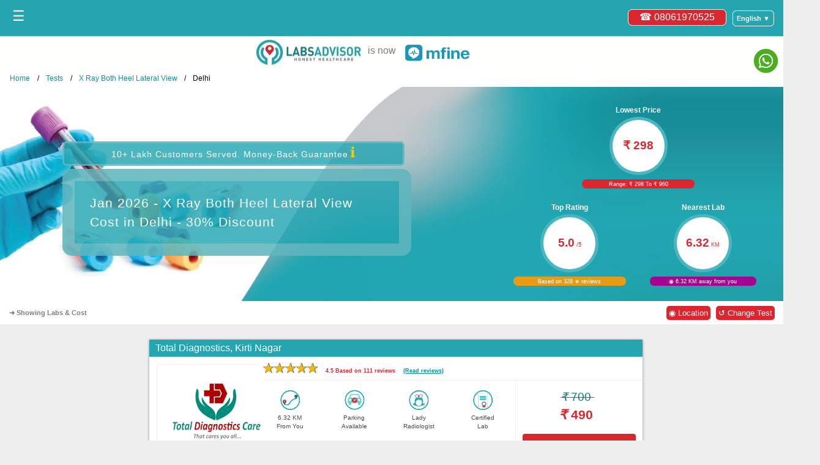

--- FILE ---
content_type: text/html;charset=UTF-8
request_url: https://www.labsadvisor.com/price-x-ray-both-heel-lateral-view-cost-in-delhi
body_size: 123126
content:
<!DOCTYPE html>
<html amp lang="en">
<head>
<meta charset="utf-8">
<link href="https://plus.google.com/+LabsadvisorIndia" rel="publisher" />

<title>X Ray Both Heel Lateral View Cost in Delhi - Get Up to 30% Discount in Best Lab(s) | LabsAdvisor</title>
<meta http-equiv="X-UA-Compatible" content="IE=edge" />
<meta name="viewport" content="width=device-width,minimum-scale=1,initial-scale=1">
<meta name="apple-mobile-web-app-capable" content="yes">
<meta http-equiv="content-language" content="en" />
<!-- <meta property="al:android:package" content="com.labadvisor" />
<meta property="al:android:url" content="https://play.google.com/store/apps/details?id=com.labadvisor" />
<meta property="al:android:app_name" content="LabsAdvisor | Medical Test Booking" /> -->
<meta name="description" content="View X Ray Both Heel Lateral View Price in Delhi offered by all the labs. Find X Ray Both Heel Lateral View near you in Delhi. Get discount vouchers, book appointment & redeem at any lab only through LabsAdvisor." />
<meta name="keywords" content="X Ray Both Heel Lateral View near me in Delhi, X Ray Both Heel Lateral View cost in Delhi, X Ray Both Heel Lateral View test price, Aarthi scans, Mahajan imaging, City X-ray, Janta x-ray." />

<meta property="og:title" content="X Ray Both Heel Lateral View Cost in Delhi - Get Up to 30% Discount in Best Lab(s) | LabsAdvisor"/>
<meta property="og:type" content="website"/>
<meta property="og:site_name" content="www.LabsAdvisor.com"/>
<meta property="og:url" content="https://www.labsadvisor.com/price-x-ray-both-heel-lateral-view-cost-in-delhi"/>
<meta property="og:description" content="View X Ray Both Heel Lateral View Price in Delhi offered by all the labs. Find X Ray Both Heel Lateral View near you in Delhi. Get discount vouchers, book appointment & redeem at any lab only through LabsAdvisor." />

<meta property="og:image" content="https://www.labsadvisor.com/testimages/feature-banner-eng.jpg"/>
<meta property="og:image:width" content="1024" />
<meta property="og:image:height" content="512" />
<meta name="robots" content="index">
<link href="https://plus.google.com/+LabsadvisorIndia" rel="publisher" />
<link rel="shortcut icon" href="/images/favicon.png">
 
 <link rel="canonical" href="https://www.labsadvisor.com/price-x-ray-both-heel-lateral-view-cost-in-delhi" />
<link rel="alternate" hreflang="en" href="https://www.labsadvisor.com/price-x-ray-both-heel-lateral-view-cost-in-delhi" title="English"/>
 <link rel="alternate" hreflang="hi-in" href="https://www.labsadvisor.com/hi/price-x-ray-both-heel-lateral-view-cost-in-delhi" title="Hindi"/>
 
 <script async src="https://cdn.ampproject.org/v0.js"></script>
  <script async custom-element="amp-sidebar" src="https://cdn.ampproject.org/v0/amp-sidebar-0.1.js"></script> 
  <script async custom-element="amp-analytics" src="https://cdn.ampproject.org/v0/amp-analytics-0.1.js"></script>
  <script async custom-element="amp-lightbox" src="https://cdn.ampproject.org/v0/amp-lightbox-0.1.js"></script>

<style amp-boilerplate>body{-webkit-animation:-amp-start 8s steps(1,end) 0s 1 normal both;-moz-animation:-amp-start 8s steps(1,end) 0s 1 normal both;-ms-animation:-amp-start 8s steps(1,end) 0s 1 normal both;animation:-amp-start 8s steps(1,end) 0s 1 normal both}@-webkit-keyframes -amp-start{from{visibility:hidden}to{visibility:visible}}@-moz-keyframes -amp-start{from{visibility:hidden}to{visibility:visible}}@-ms-keyframes -amp-start{from{visibility:hidden}to{visibility:visible}}@-o-keyframes -amp-start{from{visibility:hidden}to{visibility:visible}}@keyframes -amp-start{from{visibility:hidden}to{visibility:visible}}</style><noscript><style amp-boilerplate>body{-webkit-animation:none;-moz-animation:none;-ms-animation:none;animation:none}
</style></noscript>

<style amp-custom> 
body {font-family: "Roboto",sans-serif;background-color: #eee; height: 100%;width:100%;margin: 0;overflow: hidden;}.img-header-sec-prnt{width:100%;display:inline-block;/* margin-top:135px; */}.img-header-sec-inner{width:100%;background-image:url(images/price-header-new.jpg);background-repeat:no-repeat;background-position:unset;height:350px;background-size:cover;float:left;display:inline-block}.img-header-sec-left{margin:7% auto;width:45%;margin-left:8%;float:left}.img-header-sec-left .part-1{width:96%;padding:0;border:3px solid #d4d4d44d;background:#22a6b2cf;color:#fff;font-size:14px;font-weight:300;letter-spacing:1px;line-height:31px;border-radius:7px;margin-bottom:5px;text-align:center;cursor:pointer}.img-header-sec-left .part-2{width:85%;padding:20px;border:20px solid #d4d4d44d;background:#22a6b2cf;color:#fff;font-size:21px;font-weight:300;letter-spacing:1px;line-height:31px;border-radius:15px;display:inline-block}.img-header-sec-left .part-2 div{float:left}.img-header-sec-left .part-2 h1{color:#fff;font-size:21px;font-weight:300;letter-spacing:1px;line-height:31px;float:left;margin:0;padding-left:5px;padding-right:5px}.top-section{/* position:fixed; */width:100%;padding-top:0;padding-bottom:0;background-color:#fefefb;border-bottom:0 #d5d5d5 solid;z-index:999999999}.header-section{height:44px;background-color:#24a5b0;padding:5px 10px 10px 20px}.location-section{width:33%;float:left;font-size:17pt;color:#fff;display:none}.call-section{text-align:right;float:right;width:33%;color:#fff;font-size:17pt;margin-top:8px}.call-section a{background-color:#da272f;border:1px solid #fefefb;color:#fff;font-size:12pt;padding:18px;border-radius:7px;text-decoration:none;padding-top:2px;padding-bottom:4px;float:right;margin-top:2px}.login-section{text-align:left;float:left;width:33%;font-size:17pt;color:#fff;margin-top:8px}.logo-section{width:100%;padding-top:0;padding-bottom:2px;background-color:#fff;border-bottom:1px #fff solid}.logo-section .img-parent{text-align:center;width:35%;margin:5px auto}#drawermenu{background-color:#24a5b0;color:#fff;opacity:.9;transition:.5s}.menuitem{list-style-type:none;padding-left:20px;padding-right:20px}.container-part{width:auto;min-width:94%;margin:-5px auto;margin-bottom:40px;padding:45px;padding-top:10px;display:inline-block;background-color:#eee}.full-width{width:92%}.footer-section{padding-top:22px;background:#f4f4f4;color:#555;height:auto;overflow:hidden;width:100%;padding-left:60px;padding-bottom:20px}footer{padding:15px 0;background:#008c99;color:#fff;font-size:10pt}.footer-col-sm{width:16.66666667%;float:left;display:inline-block}.footer-header{color:#008c99}.footer-col-sm h5{margin:0 0 5px;font-size:10pt;margin-top:10px;margin-bottom:10px}.footer-container p{margin:0 0 5px;height:25px}.footer-col-sm a{text-decoration:none;outline:0;cursor:pointer;color:#555;font-size:10pt}.show-more{margin-bottom:2px;padding:4px;margin-bottom:2px;margin:5px}.menuitem a{color:#fff;font-size:10pt;text-decoration:none;padding:5px}.parent-breadcrumb{width:100%;display:inline-block}ul.breadcrumb{padding:5px 15px;list-style:none;background-color:#fff;margin:1px}ul.breadcrumb li{display:inline;font-size:12px;float:none}ul.breadcrumb li a{color:#0e9298;text-decoration:none}ul.breadcrumb li+li:before{padding:8px;color:#000;content:"/\00a0"}.close-icon{float:right;padding:10px;font-size:15pt;color:#fff;background-color:#da272f;width:20px;height:22px;padding-top:5px;margin:3px;font-weight:700}.parent-section{margin:0 auto;width:67%}.new-lab-list{position:relative;background-color:#fff;width:100%;margin-top:15px;color:Gray;min-height:175px;display:inline-block;-webkit-box-shadow:0 1px 4px rgba(41,51,57,.5);-moz-box-shadow:0 1px 4px rgba(41,51,57,.5);box-shadow:0 1px 4px rgba(41,51,57,.5);border-radius:2px;padding:0}.btn-section{padding-left:5px;padding-top:2px}.new-lab-list h3,.new-lab-list h3 a{margin:0;padding:5px;background-color:#24a5b0;color:#fff;font-weight:300;padding-left:10px;font-size:12pt;text-decoration:none}.read-review{text-decoration:underline;color:#0b8e99;margin-left:10px}.new-lab-list h3 a{padding-left:0}.new-lab-list .lab-detail{padding:0;width:auto;display:inline-block;width:100%}.new-lab-list .lab-detail .left-section{width:22%;padding-top:12px;float:left;text-align:center}.new-lab-list .lab-detail .right-section{width:78%;float:left}.lab-logo{border:1px #eee solid;margin-left:12px;background-color:#fff;padding-left:23px}.first-h2{width:100%;display:inline-block;margin-top:0;background-color:#fff;padding-top:10px;padding-bottom:10px}.first-h2 h2{margin:0;margin-top:0;font-size:8pt;font-weight:600;color:#807d7d;padding:3px;padding-left:15px;float:left}.rating-section{padding:4px;color:#da272f;font-size:7pt;font-weight:700;padding-top:7px;padding-bottom:7px;border-bottom:1px solid #eee;margin-left:5px}.star-icon{color:#008c99;font-size:20px;position:relative}.star-icon.full:before{color:#f9b418;content:'\2605';position:absolute;left:-1px;text-shadow:0 0 0 rgba(0,0,0,.7)}.star-icon.decimal-1:before,.star-icon.decimal-2:before,.star-icon.decimal-3:before,.star-icon.decimal-4:before,.star-icon.decimal-5:before,.star-icon.decimal-6:before,.star-icon.decimal-7:before,.star-icon.decimal-8:before,.star-icon.decimal-9:before,.star-icon.half:before{color:#f9b418;content:'\2605';position:absolute;overflow:hidden;text-shadow:0 0 2px rgba(0,0,0,.7);left:0}.service-price{display:inline-block;width:100%}.service{width:67%;float:left;padding-top:15px}.service-bottom{width:67%;float:left;padding-top:0;margin-top:10px}.price{width:32%;float:left;text-align:center;margin-top:-5px;border-left:1px #eee solid;min-height:60px;padding-top:11px}.desktop-services{display:block}.mobile-services{display:none}.price-bottom{width:32%;float:left;text-align:center;border-left:1px #eee solid;padding-top:0}.cost-strike{text-decoration:line-through}.new-lab-price-section-cost{width:100%;font-size:14pt;color:#127887;margin:0;padding-top:10px}.new-lab-price-section-payable{width:100%;font-size:16pt;color:#da272f;margin:0;padding-top:5px;font-weight:700}.service ul{width:100%;margin:0;padding:0}.service ul li{color:#1d7f88;width:25%;height:65px;list-style:none;float:left;text-align:center}.service-icon-div{display:inline-block}.new-lab-service{margin:0 auto;width:50px;margin-top:2px;font-size:7.5pt;line-height:14px;color:#484c4c}.btn{padding:2px 3px;margin-bottom:0;font-size:10px;text-align:center;white-space:nowrap;-ms-touch-action:manipulation;touch-action:manipulation;cursor:pointer;-webkit-user-select:none;-moz-user-select:none;-ms-user-select:none;user-select:none;background-image:none;border:1px solid transparent;border-radius:4px;background:#da272f;color:#fff;width:90%;margin:1px auto;display:inline-block;text-decoration:none;margin-top:5px;height:17px;padding-top:10px;font-weight:500}.deal-btn{background-color:#11a507}.get-deal-parent{display:inline-block;width:99%;text-align:center;color:#da272f;padding-top:10px}.deal-link{color:#da272f;font-weight:400;text-decoration:none;font-size:9pt}.loc-test{width:50%;float:right;text-align:right;padding-right:14px}.loc-test a{background-color:#da272f;color:#fff;padding:4px;font-size:10pt;text-decoration:none;border-radius:5px;margin-left:5px}.new-lab-price-section-payable-title{font-size:8pt;color:#717171;font-weight:300}.new-lab-spec-detail{width:98%;padding:3px;float:left;font-size:7pt;background-color:#eee;margin-left:5px}.specitm{background-color:#0e8792;border:1px solid #0e8792;border-radius:4px;color:#fff;padding:2px;margin:1px 2px;font-size:10px;float:left;font-weight:600;line-height:1.42857143;text-align:center;white-space:normal;-ms-touch-action:manipulation;touch-action:manipulation;-webkit-user-select:none;-moz-user-select:none;-ms-user-select:none;user-select:none}.test-not-available-parent{width:98%;padding:3px;float:left;font-size:7pt;border:1px #d3d3d3 dashed;margin:0 0 0;margin-left:5px}.test-not-available-caption{display:inline-block;max-width:100%;margin-top:1px;margin-bottom:0;font-weight:700;font-size:8pt;color:#fff;float:left;margin-right:3px;background-color:red;border-radius:3px;padding-left:5px;padding-right:5px;height:20px}.glyphicon-exclamation-sign{color:#e8e301;font-size:10pt}.glyphicon-ban-circle{color:Red}.test-not-available{padding:2px;margin:1px 2px;font-size:10px;float:left;font-weight:400;line-height:1.42857143;text-align:center;white-space:nowrap;-ms-touch-action:manipulation;touch-action:manipulation;cursor:pointer;-webkit-user-select:none;-moz-user-select:none;-ms-user-select:none;user-select:none;background-color:#fff;border:1px solid #da272f;border-radius:4px;color:#454c4c}.deal-btn-parent{display:inline-block;width:100%;margin:25px auto;text-align:center}.deal-btn-bottom{background:#da272f;color:#fff;font-size:12pt;width:52%;text-align:center;padding:8px 10px;border-radius:6px;text-decoration:none;padding-left:36px;padding-right:36px}.test-content{padding:5px;margin-top:15px}.test-image-section figure{margin:5px;margin-top:20px}.test-image-section p{padding:20px;border:1px #24a5b0 solid;margin-top:0;border-radius:5px;margin-bottom:0;color:#4a4a4a;font-size:11pt;background-color:#fff;text-align:center}.test-content h2{border-left:5px solid #da272f;background-color:#24a5b0;font-size:12pt;font-weight:400;padding:9px;color:#fff;padding-left:15px;border-radius:5px;margin-bottom:0;margin-top:0}.test-content p,.test-content ul{padding:20px;border:1px #24a5b0 solid;margin-top:0;border-radius:5px;margin-bottom:0;color:#4a4a4a;font-size:11pt;background-color:#fff}.test-content ul{padding-left:40px;padding-top:15px}.test-content ul li{line-height:25px;padding-bottom:10px}.test-content ul li a{color:#047c86}.page-rate{padding:20px;border:1px #24a5b0 solid;margin-top:0;border-radius:5px;margin-bottom:0;color:#4a4a4a;font-size:11pt;background-color:#fff}.page-rate h3{margin:0;font-size:10pt;font-weight:700;color:#24a5b0}.agr-rate{width:100%;display:inline-block;padding-top:4px;padding-bottom:10px}.agr-rate .star-icon{font-size:25px}.agr-rate .start-parent-head{width:auto;float:left;padding-right:15px}.agr-rate .short-review{width:auto;float:left;padding-right:15px;color:#da272f;font-size:9pt;padding-top:15px}.user-review{width:100%;display:inline-block;border-top:1px #b5b3b3 solid;padding-top:10px;padding-bottom:7px}.user-review-l{width:15%;float:left;padding:5px;padding-left:0}.user-review-r{width:72%;float:left;padding:5px}.user-review-rt{padding:2px;padding-left:0;color:#24a5b0;font-weight:400}.user-review-rm{padding:2px;padding-left:0}.user-review-rb{padding:2px;padding-left:0;color:#787979;width:100%}.text-center{text-align:center}.first-content{width:100%;display:inline-block;margin-top:80px;font-size:10pt;text-align:center;color:gray}.short-container{width:99%;height:71px;display:inline-block;background-color:#fff}.short-item-container{width:32%;height:100%;float:left;margin:0 auto;padding:3px;background-color:#fff}.short-item-icon{font-size:26pt;width:65px;height:65px;margin:0 auto;float:left;padding:1px;border-radius:35px}.short-item-content{width:60%;float:left;color:rgba(64,66,66,.55);font-weight:500;padding-left:25px;padding-top:3px;text-align:center}.short-item-content>div:nth-of-type(1){font-size:10pt;letter-spacing:0;line-height:23px;font-weight:300}.short-item-content>span:nth-of-type(1){font-size:17pt}.start-parent-head{width:70%;float:left}.short-rating{padding-left:5px;display:inline-block;font-size:17pt;margin-top:-2px}.short-review{font-size:7pt;font-weight:400;float:left;text-align:center;width:100%;color:#545353}.short-icon-title{color:#008c99}.img-header-cercle .unit{font-size:7pt;color:#da272f;font-weight:300;padding:0;background-color:#fff}.img-header-sec-left p{font-size:14px;margin:0}.img-header-sec-right{width:37%;float:right;display:inline-block;text-align:center;margin:25px auto}.img-header-sec-right span{line-height:22px;color:#fff;font-size:9pt;font-weight:700}.img-header-sec-top{width:95%;margin:2px auto;text-align:center}.desktop-view{display:block}.mobile-view{display:none}.img-header-sec-bottom{width:95%;margin:20px auto}.img-header-sec-bottom .left{width:50%;float:left}.img-header-sec-bottom .right{width:47%;float:left}.img-header-cercle{color:#da272f;width:85px;height:85px;background-color:#fff;margin:0 auto;border-radius:55px;text-align:center;font-size:14pt;line-height:83px;font-weight:700;border:5px #22a6b2cf solid}.header-point-one{font-size:7pt;text-align:center;width:40%;color:#fff;margin:7px auto;background-color:#da272f;padding:2px;border-radius:43px}.header-point-two{font-size:7pt;text-align:center;width:80%;color:#fff;margin:7px auto;background-color:#e69c15;padding:2px;border-radius:43px}.header-point-three{font-size:7pt;text-align:center;width:80%;color:#fff;margin:7px auto;background-color:#a2058f;padding:2px;border-radius:43px}.new-lab-price-section-cashback{margin-bottom:0;width:100%;margin-top:10px;font-size:7pt;font-weight:300;color:#000;display:block}.new-lab-price-section-cashback-mob{display:none}.la-red{background-color:#da272f}.la-green{background-color:#36a8b3}.customer-saving{color:#da272f;font-weight:400;text-decoration:none;font-size:9pt;margin:0;padding:0}.icon-whatsapp-call{position:absolute;margin-top:13px;z-index:9999;left:96%}.ap-m-language-selector{position:relative;margin-left:10px;margin-right:5px;padding-bottom:10px;display:inline-block;float:right}.ap-m-language-selector-toggle{border:1px solid #fff;background:0 0;padding:6px;border-radius:6px}.ap-m-language-selector-icon{width:10px;height:10px;margin-left:5px}.ap-m-language-selector-list{list-style:none;display:none;position:absolute;right:-25%;text-align:center;margin:0;padding:10px 8px;background:#24a5b0;box-shadow:0 2px 10px 0 rgba(0,0,0,.07);z-index:999999999999999;width:100px;margin-top:5px}.ap-m-language-selector .ap-m-nav-link{display:block;font-size:8pt}.ap-m-language-selector-list .ap-m-nav-link-item{font-size:10pt;float:none;padding-top:6px}.ap-m-language-selector-list:hover,.ap-m-language-selector-toggle:focus~.ap-m-language-selector-list,.ap-m-language-selector-toggle:hover~.ap-m-language-selector-list{display:block}.mainmenuopen .ap-m-language-selector{display:block}.ap-m-language-selector-list .cl{font-size:7pt;text-align:center;padding-bottom:2px;padding-top:2px;border-bottom:1px #fff solid;margin-bottom:6px;background-color:#fff;color:#24a5b0}.ap-m-nav-link{font-family:Poppins,sans-serif;font-weight:700;font-size:8pt;color:#fff}.amp-light-box{z-index:9999999991;width:20%;height:150px;background-color:#24a5b0;padding:15px;top:50%;margin-top:15%;margin-left:40%;border-radius:5px;font-size:10pt;color:#fff;line-height:27px;box-shadow:4px 4px 14px 4px #3d868d}.amp-light-box .button-parent{width:50%;display:inline-block;margin-left:27%}.amp-light-box hr{color:#22a6b2;background-color:#22a6b2}.amp-light-box button{background-color:#da272f;border:0;padding:7px;width:80px;color:#fff;border-radius:5px;font-size:15px;margin-top:21px}.span-info{font-size:17pt;margin-top:16px;color:#f3cd00;cursor:pointer;margin-left:-4px}.amp-light-box .span-info{font-size:24pt}.lab-review{background-color:#eb9f50;padding:5px;color:#0b7b84;font-size:11pt;border-left:10px solid #24a5b0;border-radius:5px;padding-left:15px;margin-top:20px}.lab-review a,.lab-review h3{font-weight:400;font-size:11pt;color:#0b7b84}
.la-logo{width: 39%;float: left;text-align: right;} .mfine-logo{width: 40%;float: left;text-align: left;padding-top: 5px;}.la-now{display: inline; padding:10px; color:#7c7c7c; float:left}.mfine-now{float:left;width:100%;display:none;padding:10px; color:#24a5b0;font-size:11px;font-weight: bold; background-color: #f3f3f3; text-align:center} .la-now-split{float:left;display:none;padding:10px; color: #c7c3c3;font-size: 20pt;}
@media only screen and (max-width:1023px) and (min-width:310px){.top-section {position: fixed;}.img-header-sec-prnt {margin-top: 145px;}.service ul{min-height:87px}.amp-light-box{width:90%;padding:5px;top:50%;margin-top:60%;margin-left:3%;border-radius:19px;font-size:9pt}.service-bottom{margin-top:5px}.new-lab-spec-detail{width:95%}.ap-m-language-selector{margin-right:1px}.new-lab-price-section-cashback-mob{margin-bottom:4px;margin-top:-2px;width:100%;font-size:7pt;font-weight:300;color:#317577;display:block;margin-left:-45px}.new-lab-price-section-cashback{display:none}.user-review-l{width:22%}.page-rate{padding:15px}.agr-rate .star-icon{font-size:21px}.agr-rate .short-review{width:55%;padding-top:11px}.test-not-available-parent{width:95%;margin:2px 5px 0}.test-not-available-caption{margin-bottom:2px;margin-left:2px}.header-section{width:auto;padding:5px 10px 10px 10px}.call-section{width:83%}.login-section{width:12%;font-size:25px}.location-section{width:1%}ul.breadcrumb{padding:5px 5px}ul.breadcrumb li+li:before{padding:2px}.footer-section{padding-left:16px;padding-right:16px;width:95%}.text-center{text-align:center}.container-part{padding:0;margin:-5px auto;margin-bottom:20px}.full-width{width:auto}.parent-section{width:98%}ul.breadcrumb li{font-size:11px}.new-lab-list h3{font-size:16px}.new-lab-list .lab-detail .left-section{width:28%;margin-top:13px}.new-lab-list .lab-detail .right-section{width:72%}.rating-section{font-size:7pt;font-weight:400;padding-top:0;padding-bottom:1px;margin-left:-94px;margin-top:-2px;border-bottom:0 solid #eee}.service-price{display:inline-block;width:100%;border-top:1px solid #eee;margin-top:3px}.star-icon{color:#fff;font-size:17px;position:relative}.star-icon.full:before{color:#f9b418}.star-icon.decimal-1:before,.star-icon.decimal-2:before,.star-icon.decimal-3:before,.star-icon.decimal-4:before,.star-icon.decimal-5:before,.star-icon.decimal-6:before,.star-icon.decimal-7:before,.star-icon.decimal-8:before,.star-icon.decimal-9:before,.star-icon.half:before{color:#f9b418}.service{width:53%;padding-top:5px;padding-left:5px}.price{width:44%;padding-top:20px}.service ul li{color:#1d7f88;width:100%;height:29px;list-style:none;float:none;text-align:left}.service-icon-div{float:left}.new-lab-service{margin:0 auto;width:106px;margin-top:2px;font-size:7.5pt;line-height:24px;color:#484c4c;float:none;padding-left:5px;display:inline}.desktop-services{display:none}.get-deal-parent{padding-top:0;width:140%;margin-left:-39%;padding-left:0;text-align:center}.btn-section{padding-top:1px;width:140%;margin-left:-39%;padding-left:0}.mobile-services{display:block}.lab-logo{margin-left:4px;padding-left:3px}.price-bottom{width:100%;border-left:0 #eee solid}.service-bottom{width:100%}.deal-link{font-size:8pt}.loc-test{padding-right:7px}.loc-test a{padding:4px;font-size:8pt;margin-left:5px}.footer-col-lg,.footer-col-sm{width:100%}.img-header-sec-inner{height:251px; background-size: auto;}.btn{font-size:14px;height:20px}.img-header-cercle{width:60px;height:60px;background-color:#fff;margin:5px auto;border-radius:55px;text-align:center;font-size:11pt;line-height:60px;font-weight:700;border:3px #22a6b2cf solid}.img-header-sec-left{margin:7% auto;width:100%;float:none;margin-bottom:0}.img-header-sec-left .part-1{width:100%;padding:0;border:0 solid #d4d4d44d;background:#d2010ab8;color:#fff;font-size:12px;font-weight:300;letter-spacing:1px;line-height:31px;border-radius:0;margin-bottom:5px;text-align:center}.img-header-sec-left .part-2{width:94%;padding:3%;border:0 solid #24a5b0;background:#ffffffd6;color:#bf0911;font-size:15px;font-weight:300;letter-spacing:1px;line-height:23px;border-radius:1px;padding-top:3px;padding-bottom:3px}.img-header-sec-left .part-2 h1{font-size:15px;font-weight:300;line-height:23px;color:#bf0911}.img-header-sec-left p{font-size:12px;margin:0;font-weight:300}.img-header-sec-right{width:100%;float:none;display:inline-block;text-align:center;margin:0 auto;margin:0}.img-header-sec-top{width:95%;margin:10px auto}.desktop-view{display:none}.mobile-view{display:block}.img-header-sec-bottom{width:100%;margin:0 auto;display:inline-block;background-color:#ffffffd6;padding-top:10px;padding-bottom:10px}.img-header-sec-right span{line-height:22px;color:#fff;font-size:9pt;font-weight:500;padding:2px;padding-left:10px;padding-right:10px;background-color:#24a5b0;border-radius:5px}.img-header-sec-bottom .left,.img-header-sec-bottom .right{width:33%;float:left}.header-point-one,.header-point-three,.header-point-two{width:80%;padding-top:3px;min-height:26px;line-height:13px;padding-left:7px;padding-right:7px}.lb-links{width:100%;background-color:#76c0c787;display:inline-block;margin:0 auto;text-align:center;padding-top:9px;padding-bottom:9px}.lb-links a{color:#fff;padding:3px;text-decoration:none;padding-left:7px;padding-right:7px;border-radius:19px;font-size:10pt}.icon-whatsapp-call{position:absolute;margin-top:40px;z-index:9999;left:86%;background-color:#fff;border-radius:60px}
.la-logo{width: 50%;} .mfine-logo{text-align: center; }.la-now{display: none;}.mfine-now{display:inline-block;} .la-now-split{display: inline-block;width: 3%;padding-top: 5px;}.logo-section .img-parent {width: 99%;padding-left: 0px;padding-right: 0px;} .specitm{width: 99%; white-space: normal; text-align: left;} }

</style>

</head>
<body>
<!--<amp-analytics type="googleanalytics" id="analytics1">
<script type="application/json">
{
  "vars": {
    "account": "UA-67814724-1"
   },
  "triggers": {
    "trackPageview": {
      "on": "visible",
      "request": "pageview"
    }
  }
}
</script> 
</amp-analytics>-->


<!-- Google Tag Manager Begin-->
<amp-analytics config="https://www.googletagmanager.com/amp.json?id=GTM-MGHG9W6S&gtm.url=SOURCE_URL" data-credentials="include">
</amp-analytics>
<!-- Google Tag Manager End -->

<script type="application/ld+json">
{
  "@context": "http://schema.org",
  "@type": "WebPage",
  "offers": {
            "@type": "Offer",
            "availability": "http://schema.org/InStock",
            "price": "298",
            "priceCurrency": "INR"
          },
  "publisher": "LabsAdvisor",
  "aggregateRating": {
            "@type": "AggregateRating",
            "ratingValue": "5.0",
            "reviewCount": "328",
            "bestRating": "5",
	        "worstRating": "0",
            "itemReviewed":
            {
            
              "@type": "Product",
              "name": "X Ray Both Heel Lateral View in Delhi",
              "description": "View X Ray Both Heel Lateral View Price in Delhi offered by all the labs. Get discount vouchers, book appointment & redeem at any lab only through LabsAdvisor.",
              
              "sku": "2548",
              "image":"https://www.labsadvisor.com/testimages/feature-banner-eng.jpg",
              "brand": {
          			"@type": "Brand",
          			"name": "LabsAdvisor | MFine"
        	  },
  
			  "mpn": "X_Ray_Both_Heel_Lateral_View_in_Delhi",
			  "aggregateRating": {
              "@type": "AggregateRating",
              "ratingValue": "5.0",
              "reviewCount": "328"
              },
              "offers": {
                 "@type": "Offer",
                 "name": "X Ray Both Heel Lateral View in Delhi",
                 "priceCurrency": "INR",
                 "price": "298",
                 "priceValidUntil": "2024-12-31",
                 "url":"https://www.labsadvisor.com/price-x-ray-both-heel-lateral-view-cost-in-delhi",
                 "availability": "https://schema.org/PreOrder",
                 "seller": {
                    "@type": "Organization",
                    "name": "LabsAdvisor.com"
                  }
                }
             }	
          }


}
</script>



<script type="application/ld+json">
  {
    "@context":"http://schema.org/",
    "@type":"LocalBusiness",
    "name":"Total Diagnostics, Kirti Nagar",
    "address":
     {
       "@type":"PostalAddress",
       "addressLocality":"Karam Pura",
       "addressRegion":"DELHI",
       "streetAddress":"Karam Pura DELHI 110015"
     },
     "image":"https://www.labsadvisor.com/labimage/Lablogo_1112_totaldiagnosticscare.png",
     "telephone":"08061970525",
     "priceRange": "&#8377; 490"
  }
  </script>
<script type="application/ld+json">
  {
    "@context":"http://schema.org/",
    "@type":"LocalBusiness",
    "name":"Mahajan Imaging, Pusa Road",
    "address":
     {
       "@type":"PostalAddress",
       "addressLocality":"Karol Bagh",
       "addressRegion":"DELHI",
       "streetAddress":"Karol Bagh DELHI 110005"
     },
     "image":"https://www.labsadvisor.com/labimage/Lablogo_1450_mahajanimaging.jpg",
     "telephone":"08061970525",
     "priceRange": "&#8377; 960"
  }
  </script>
<script type="application/ld+json">
  {
    "@context":"http://schema.org/",
    "@type":"LocalBusiness",
    "name":"Dr. Doda's Diagnostics and Healthcare",
    "address":
     {
       "@type":"PostalAddress",
       "addressLocality":"Delhi",
       "addressRegion":"DELHI",
       "streetAddress":"Delhi DELHI 110001"
     },
     "image":"https://www.labsadvisor.com/labimage/lab-logo-default.jpg",
     "telephone":"08061970525",
     "priceRange": "&#8377; 810"
  }
  </script>
<script type="application/ld+json">
  {
    "@context":"http://schema.org/",
    "@type":"LocalBusiness",
    "name":"Aarthi Diagnostics, Karol Bagh",
    "address":
     {
       "@type":"PostalAddress",
       "addressLocality":"Old Rajendra Nagar",
       "addressRegion":"DELHI",
       "streetAddress":"Old Rajendra Nagar DELHI 110060"
     },
     "image":"https://www.labsadvisor.com/labimage/lab-logo-default.jpg",
     "telephone":"08061970525",
     "priceRange": "&#8377; 450"
  }
  </script>
<script type="application/ld+json">
  {
    "@context":"http://schema.org/",
    "@type":"LocalBusiness",
    "name":"BR Diagnostics ,Greater Kailash",
    "address":
     {
       "@type":"PostalAddress",
       "addressLocality":"Greater Kailash",
       "addressRegion":"DELHI",
       "streetAddress":"Greater Kailash DELHI 110048"
     },
     "image":"https://www.labsadvisor.com/labimage/Lablogo_1020_brdiagnostics.jpg",
     "telephone":"08061970525",
     "priceRange": "&#8377; 800"
  }
  </script>
<script type="application/ld+json">
  {
    "@context":"http://schema.org/",
    "@type":"LocalBusiness",
    "name":"City X-Ray, Tilak Nagar",
    "address":
     {
       "@type":"PostalAddress",
       "addressLocality":"Tilak Nagar",
       "addressRegion":"DELHI",
       "streetAddress":"Tilak Nagar DELHI 110018"
     },
     "image":"https://www.labsadvisor.com/labimage/Lablogo_12_cityxray.jpg",
     "telephone":"08061970525",
     "priceRange": "&#8377; 298"
  }
  </script>
<script type="application/ld+json">
  {
    "@context":"http://schema.org/",
    "@type":"LocalBusiness",
    "name":"City X-Ray & Scan Clinic Pvt Ltd, Hari Nagar",
    "address":
     {
       "@type":"PostalAddress",
       "addressLocality":"Hari Nagar",
       "addressRegion":"DELHI",
       "streetAddress":"Hari Nagar DELHI 110064"
     },
     "image":"https://www.labsadvisor.com/labimage/Lablogo_292_cityxray.jpg",
     "telephone":"08061970525",
     "priceRange": "&#8377; 298"
  }
  </script>
<script type="application/ld+json">
  {
    "@context":"http://schema.org/",
    "@type":"LocalBusiness",
    "name":"City X-Ray & Scan Clinic Pvt Ltd, Naraina",
    "address":
     {
       "@type":"PostalAddress",
       "addressLocality":"Naraina Industrial Estate",
       "addressRegion":"DELHI",
       "streetAddress":"Naraina Industrial Estate DELHI 110028"
     },
     "image":"https://www.labsadvisor.com/labimage/Lablogo_310_cityxray.jpg",
     "telephone":"08061970525",
     "priceRange": "&#8377; 340"
  }
  </script>
<script type="application/ld+json">
  {
    "@context":"http://schema.org/",
    "@type":"LocalBusiness",
    "name":"City X-Ray, Vikaspuri ",
    "address":
     {
       "@type":"PostalAddress",
       "addressLocality":"Vikas Puri",
       "addressRegion":"DELHI",
       "streetAddress":"Vikas Puri DELHI 110018"
     },
     "image":"https://www.labsadvisor.com/labimage/Lablogo_313_cityxray.jpg",
     "telephone":"08061970525",
     "priceRange": "&#8377; 298"
  }
  </script>
<script type="application/ld+json">
  {
    "@context":"http://schema.org/",
    "@type":"LocalBusiness",
    "name":"City Imaging, Palam Village",
    "address":
     {
       "@type":"PostalAddress",
       "addressLocality":"Palam Village",
       "addressRegion":"DELHI",
       "streetAddress":"Palam Village DELHI 110045"
     },
     "image":"https://www.labsadvisor.com/labimage/Lablogo_293_cityimaging.jpg",
     "telephone":"08061970525",
     "priceRange": "&#8377; 298"
  }
  </script>
<script type="application/ld+json">
  {
    "@context":"http://schema.org/",
    "@type":"LocalBusiness",
    "name":"Dr Suneja Mri & Diagnostic Centres , Darya Ganj",
    "address":
     {
       "@type":"PostalAddress",
       "addressLocality":"Darya Ganj",
       "addressRegion":"DELHI",
       "streetAddress":"Darya Ganj DELHI 110002"
     },
     "image":"https://www.labsadvisor.com/labimage/Lablogo_504_sunejadiagnostics.jpg",
     "telephone":"08061970525",
     "priceRange": "&#8377; 540"
  }
  </script>
<script type="application/ld+json">
{
 "@context": "http://schema.org",
 "@type": "BreadcrumbList",
 "itemListElement":
 [
  {
   "@type": "ListItem",
   "position": 1,
   "item":
   {
    "@id": "/",
    "name": "Home"
    }
  },
   {
   "@type": "ListItem",
   "position": 2,
   "item":
   {
     "@id": "/diagnostictest",
     "name": "Tests"
   }
   },
   {
   "@type": "ListItem",
   "position": 3,
   "item":
   {
     "@id": "/cost-of-x-ray-both-heel-lateral-view-in-india",
     "name": "X Ray Both Heel Lateral View"
   }
   },
   { 
   "@type": "ListItem",
   "position": 4,
   "item":
   {
     "@type": "Thing",
     
     "@id": "https://www.labsadvisor.com/price-x-ray-both-heel-lateral-view-cost-in-delhi",
     "name": "Delhi"
     
   }
   }
 ]
}
</script>
<header class="top-section">
   <div class="header-section">
       <div class="location-section">
         
       </div>
       
       <div class="call-section">
	       <div class="ap-m-language-selector">
		       <button class="ap-m-language-selector-toggle" aria-label="Select a language">
		       		<span class="ap-m-nav-link">English &#9660;</span>
		       </button>
		       <div class="ap-m-language-selector-list" role="list">
			       <div class="cl">Change Language</div>
			       <a class="ap-m-nav-link-item" href="https://www.labsadvisor.com/hi/price-x-ray-both-heel-lateral-view-cost-in-delhi" role="listitem">हिंदी - HI</a> 
		       </div>
	      </div>
	      <a href="tel:08061970525" title="Call to LabsAdvisor on 08061970525 to book your medical test." class="icon-call"> &#9742; 08061970525</a>
	     </div>
       <div class="login-section">
           <a id="A1" class="button" on='tap:drawermenu.toggle'>&#9776;</a>
       </div>
     </div>
      
       
     <div class="logo-section">
       <div class="img-parent">
       <div class="la-logo">
       <amp-img src="./laboratory/images/logo-front.jpg" width=210 height=52 sizes="(max-width: 177px) 90vw,177px" style="display:inline-block;"> </amp-img>
       </div>
       <div class="la-now">is now</div> <div class="la-now-split">|</div>
       <div class="mfine-logo">
       <amp-img src="./images/mfine-icon-Logo.png" width=135 height=42 sizes="(max-width: 135px) 90vw,115px" style="display:inline-block;"> </amp-img>
       </div>
       <div class="mfine-now">LabsAdvisor is now MFine</div>
		</div>
     
    <a href="https://wa.me/918061970525?text=Hello%20LabsAdvisor" title="Chat with LabsAdvisor on 08061970525 to book your medical test." class="icon-whatsapp-call">
 <amp-img src="/images/wp-icon.png" width=45 height=45 layout="responsive"
					sizes="(max-width: 1024px) 45px,45px" alt="Contact us on Whatsapp"> </amp-img>
       </a>
       </div>
    <!-- <p class="first-content">India's Largest Medical Test Platform. Served more than 10 lakh customers across the country.</p> -->
     <div class="parent-breadcrumb">
					<ul class="breadcrumb">
						<li><a href="/">Home</a></li>
						<li><a href="/diagnostictest">Tests</a></li>
						<li><a href="/cost-of-x-ray-both-heel-lateral-view-in-india">X Ray Both Heel Lateral View</a>
						</li>
						<li>Delhi</li>
					</ul>
				</div>
     </header>
     
     <amp-lightbox id="quote-lb" class="amp-light-box" layout="nodisplay">
	  <div class="lightbox">
	  <ul>
	  <li>
	    9 Years Old Company, Run by <b>IIM Alumni</b>.
	    </li>
	    <li> 20+ Lakh Customers Served.
	    </li>
	    <li> <b>100% Money-Back Guarantee.</b>
	    </li>

<div class="button-parent">
	     <button on="tap:quote-lb.close" tabindex="0" role="button">OK</button>
	     </div>
	    
	  </div>
	</amp-lightbox>
	
     
		<div class="img-header-sec-prnt">

			<div class="img-header-sec-inner">

				<div class="img-header-sec-left">
				<p class="part-1" on="tap:quote-lb" tabindex="0" role="button">10+ Lakh Customers Served. Money-Back Guarantee<span class="span-info" > &#8505; </span></p> 
				<div class="part-2"> 
				  <h1>Jan 2026 - X Ray Both Heel Lateral View Cost in Delhi - 30% Discount</h1>
				</div>
					<!-- India's Largest Medical Test Platform.
					<p>Served more than 10 Lakh customers across the country.</p> -->
				</div>
				
				<div class="img-header-sec-right">

					<div class="img-header-sec-top desktop-view">
						<span>Lowest Price</span>
						<div class="img-header-cercle">&#8377; 298</div>
						<div class="header-point-one">
							Range: &#8377;
							298
							To &#8377;
							960</div>
					</div>


					<div class="img-header-sec-bottom">
					    
					    <div class="left mobile-view">
							<span>Lowest Price</span>
						    <div class="img-header-cercle">&#8377; 298</div>
						    <div class="header-point-one  desktop-view">
								Price Range: &#8377;
								298
								To &#8377;
								960</div>
						</div>
					
						<div class="left">
							<span>Top Rating</span><!--   -->
							<div class="img-header-cercle">5.0<span class="unit"> /5</span></div>
							<div class="header-point-two  desktop-view">
								Based on 328 &#9733; reviews
							</div>
						</div>
					
						<div class="right">
							<span>Nearest Lab</span>
							<div class="img-header-cercle"><!--   -->
								6.32<span class="unit"> KM</span></div>
							<div class="header-point-three desktop-view">
							&#9673; 6.32 KM away from you
							</div>
						</div>
				   </div>

			</div>
			
			<!-- <div class="lb-links mobile-view">
			<a href="#" class="la-red" id="lnkassureddiv" name="lnkassureddiv" on="tap:booking-done-lightbox" role="button" tabindex="0">
	                        1 Lakh Bookings Done</a>
	        <a href="#" class="la-green" id="lnkassureddiv" name="lnkassureddiv" on="tap:assured-lightbox" role="button" tabindex="0">
	                        Assured Quality!</a>
			</div> -->

		</div>
		
		
		<div class="first-h2">
	<h2>&#10140; Showing Labs & Cost</h2> 
	
	<div class="loc-test">
	<a href="test">&#9673; Location</a>
	<a href="test">&#8634; Change Test</a>
	</div>
	</div> 
   </div>



 


<div class="container-part ">
   <div class="parent-section">
   
   
   
              <input type="hidden" id="labListSize" name="labListSize" value='11' />

					<div class="new-lab-list">
			   <h3 title="Total Diagnostics, Kirti Nagar in DELHI">
			    
			     <a href="diagnostic-lab/review-of-labsadvisor-premium-lab-west-delhi-karam-pura" >Total Diagnostics, Kirti Nagar</a>
				 </h3>
			   <div class="lab-detail">
			    
			    <div class="left-section">
			        <div class="lab-logo">
			           <amp-img src="https://www.labsadvisor.com/labimage/Lablogo_1112_totaldiagnosticscare.png" width="150" height="150" sizes="(max-width: 1024px) 90px,150px"  layout="responsive" alt="Total Diagnostics, Kirti Nagar"></amp-img>
			        </div>
			    </div>
			    <div class="right-section">
			        <div class="rating-section">
			        <span class="star-icon full">&#9733;</span><span class="star-icon full">&#9733;</span><span class="star-icon full">&#9733;</span><span class="star-icon full">&#9733;</span><span class="star-icon full">&#9733;</span> 
			        &nbsp;&nbsp;&nbsp;4.5 Based on 111 reviews
				     <a href="diagnostic-lab/review-of-labsadvisor-premium-lab-west-delhi-karam-pura" class="read-review">(Read reviews)</a>
				     </div> 
			        <div class="service-price">
			         <div class="service">
			             <ul class="iconList new-lab-services-ul" >
                                  <li>
										<div class="service-icon-div">
											
												<amp-img src="/images/distance-from-you.png" width=38 height=33 layout="responsive"
					sizes="(max-width: 1024px) 27px,38px" alt="A Lab 6.32 KM away from you in LabsAdvisor Lab network circle."> </amp-img>
										</div> 
										<div class="new-lab-service"> 6.32 KM From You</div> 
									</li>
									
									
									<li class="desktop-services ">
													<div class="service-icon-div">
													
													  <amp-img src="/images/parking.png" width=38 height=33 layout="responsive"
					sizes="(max-width: 1024px) 27px,38px" alt="Parking Available"> </amp-img>
													  </div> <div class="new-lab-service">Parking Available</div>
													
												</li>
											<li >
														<div class="service-icon-div">
															
															  <amp-img src="/images/lady-radiologist.png" width=38 height=33 layout="responsive"
					sizes="(max-width: 1024px) 27px,38px" alt="Lady Radiologist"> </amp-img>
															  </div> 
														<div class="new-lab-service">Lady Radiologist</div>
													</li>
												<li>
												<div class="service-icon-div">
										          
											      <amp-img src="/images/certified.png" width=38 height=33 layout="responsive"
					sizes="(max-width: 1024px) 27px,38px" alt="Certified Lab"> </amp-img>
									            </div> 
									            <div class="new-lab-service">Certified Lab</div>
											</li>
                                      </ul>
			           
			           
			           
			           </div>
			           <div class="price">
			           <p class="new-lab-price-section-cost">
									<span class="cost-strike"><i>&#8377;</i> 700&nbsp;</span>
								</p>
								
								<p class="new-lab-price-section-payable"> 
								   
									<span content="490"><i>&#8377;</i>  490&nbsp;</span>
								</p> 
							  
								
                            <div class="new-lab-price-section-cashback" title="Get additional Rs. 50 cashback for online booking & payment">
	                          
	                          </div>
			           </div>
			           
			           <div class="service-bottom desktop-services">
			            <div class="get-deal-parent">
			              <p class="customer-saving">Get additional <b><i>&#8377;</i> 50</b> discount for online booking & payment</p>
	                       </div>
			           
			           </div>
			           
			           <div class="price-bottom">
			           
			           
			           
			           
			           <input type="hidden" id="labId_1112" value="1112" name="labId" />				
							<input type="hidden" value="490" id="discount1112" />
							<input type="hidden" value="490" id="labnetprice1112" />
							<input type="hidden" value="0.0" id="homeCollectionCharges1112" name="homeCollectionCharges1112" />
							<input type="hidden" id="pendingTestId1112" name="pendingTestId1112" value="" />
						
						    <div class="btn-section">
						   <a class="btn red " href="/rate-of-x-ray-both-heel-lateral-view-in-total-diagnostics-kirti-nagar+1112-in-delhi">BOOK NOW ></a>	  
							 
						    </div>
			           
			           </div>
			           
			           <div class="service-bottom mobile-services">
			           <div class="new-lab-price-section-cashback-mob" title="Get additional Rs. 50 cashback for online booking & payment">
	                          
	                         </div>
			            <div class="get-deal-parent">
			            
			            <p class="customer-saving">Get additional <b><i>&#8377;</i> 50</b> discount for online booking & payment</p>
	                    </div> 
			            
			           </div>
			        
			        </div>
			    </div>
			   
			    <div id="labspec_1112" class="new-lab-spec-detail">	
				      <div class="specitm">
								
								Lab will open on 31st Dec till 12 PM </div>
				      </div>
				</div>
			</div>			
						
	  <div class="new-lab-list">
			   <h3 title="Mahajan Imaging, Pusa Road in DELHI">
			    
			     <a href="diagnostic-lab/review-of-mahajan-imaging-pusa-road" >Mahajan Imaging, Pusa Road</a>
				 </h3>
			   <div class="lab-detail">
			    
			    <div class="left-section">
			        <div class="lab-logo">
			           <amp-img src="https://www.labsadvisor.com/labimage/Lablogo_1450_mahajanimaging.jpg" width="150" height="150" sizes="(max-width: 1024px) 90px,150px"  layout="responsive" alt="Mahajan Imaging, Pusa Road"></amp-img>
			        </div>
			    </div>
			    <div class="right-section">
			        <div class="rating-section">
			        <span class="star-icon full">&#9733;</span><span class="star-icon full">&#9733;</span><span class="star-icon full">&#9733;</span><span class="star-icon full">&#9733;</span><span class="star-icon full">&#9733;</span> 
			        &nbsp;&nbsp;&nbsp;5.0 Based on 4 reviews
				     <a href="diagnostic-lab/review-of-mahajan-imaging-pusa-road" class="read-review">(Read reviews)</a>
				     </div> 
			        <div class="service-price">
			         <div class="service">
			             <ul class="iconList new-lab-services-ul" >
                                  <li>
										<div class="service-icon-div">
											
												<amp-img src="/images/distance-from-you.png" width=38 height=33 layout="responsive"
					sizes="(max-width: 1024px) 27px,38px" alt="A Lab 9.87 KM away from you in LabsAdvisor Lab network circle."> </amp-img>
										</div> 
										<div class="new-lab-service"> 9.87 KM From You</div> 
									</li>
									
									
									<li >
														<div class="service-icon-div">
															
															  <amp-img src="/images/lady-radiologist.png" width=38 height=33 layout="responsive"
					sizes="(max-width: 1024px) 27px,38px" alt="Lady Radiologist"> </amp-img>
															  </div> 
														<div class="new-lab-service">Lady Radiologist</div>
													</li>
												<li class="desktop-services disbale-icon">
													<div class="service-icon-div">
													
													  <amp-img src="/images/parking-unavailable.png" width=38 height=33 layout="responsive"
					sizes="(max-width: 1024px) 27px,38px" alt="Parking Unavailable"> </amp-img>
													  </div> <div class="new-lab-service">Parking Available</div>
													
												</li>
											<li>
												<div class="service-icon-div">
										          
											      <amp-img src="/images/certified.png" width=38 height=33 layout="responsive"
					sizes="(max-width: 1024px) 27px,38px" alt="Certified Lab"> </amp-img>
									            </div> 
									            <div class="new-lab-service">Certified Lab</div>
											</li>
                                      </ul>
			           
			           
			           
			           </div>
			           <div class="price">
			           <p class="new-lab-price-section-cost">
									<span class="cost-strike"><i>&#8377;</i> 1000&nbsp;</span>
								</p>
								
								<p class="new-lab-price-section-payable"> 
								   
									<span content="960"><i>&#8377;</i>  960&nbsp;</span>
								</p> 
							  
								
                            <div class="new-lab-price-section-cashback" title="Get additional Rs. 50 cashback for online booking & payment">
	                          
	                          </div>
			           </div>
			           
			           <div class="service-bottom desktop-services">
			            <div class="get-deal-parent">
			              <p class="customer-saving">Get additional <b><i>&#8377;</i> 50</b> discount for online booking & payment</p>
	                       </div>
			           
			           </div>
			           
			           <div class="price-bottom">
			           
			           
			           
			           
			           <input type="hidden" id="labId_1450" value="1450" name="labId" />				
							<input type="hidden" value="960" id="discount1450" />
							<input type="hidden" value="960" id="labnetprice1450" />
							<input type="hidden" value="0.0" id="homeCollectionCharges1450" name="homeCollectionCharges1450" />
							<input type="hidden" id="pendingTestId1450" name="pendingTestId1450" value="" />
						
						    <div class="btn-section">
						   <a class="btn red " href="/rate-of-x-ray-both-heel-lateral-view-in-mahajan-imaging-pusa-road+1450-in-delhi">BOOK NOW ></a>	  
							 
						    </div>
			           
			           </div>
			           
			           <div class="service-bottom mobile-services">
			           <div class="new-lab-price-section-cashback-mob" title="Get additional Rs. 50 cashback for online booking & payment">
	                          
	                         </div>
			            <div class="get-deal-parent">
			            
			            <p class="customer-saving">Get additional <b><i>&#8377;</i> 50</b> discount for online booking & payment</p>
	                    </div> 
			            
			           </div>
			        
			        </div>
			    </div>
			   
			    <div id="labspec_1450" class="new-lab-spec-detail">	
				      <div class="specitm">
								
								9-5PM For Normal Customer 5-8 PM Covid Positive Customers</div>
				      </div>
				</div>
			</div>			
						
	  <div class="new-lab-list">
			   <h3 title="Dr. Doda's Diagnostics and Healthcare in DELHI">
			    
			     Dr. Doda&#039;s Diagnostics and Healthcare</h3>
			   <div class="lab-detail">
			    
			    <div class="left-section">
			        <div class="lab-logo">
			           <amp-img src="https://www.labsadvisor.com/labimage/lab-logo-default.jpg" width="150" height="150" sizes="(max-width: 1024px) 90px,150px"  layout="responsive" alt="Dr. Doda's Diagnostics and Healthcare"></amp-img>
			        </div>
			    </div>
			    <div class="right-section">
			        <div class="rating-section">
			        <span class="star-icon full">&#9733;</span><span class="star-icon full">&#9733;</span><span class="star-icon full">&#9733;</span><span class="star-icon full">&#9733;</span><span class="star-icon">&#9733;</span> 
			        &nbsp;&nbsp;&nbsp;4.0 Based on 4 reviews
				     </div> 
			        <div class="service-price">
			         <div class="service">
			             <ul class="iconList new-lab-services-ul" >
                                  <li>
										<div class="service-icon-div">
											
												<amp-img src="/images/distance-from-you.png" width=38 height=33 layout="responsive"
					sizes="(max-width: 1024px) 27px,38px" alt="A Lab 10.43 KM away from you in LabsAdvisor Lab network circle."> </amp-img>
										</div> 
										<div class="new-lab-service"> 10.43 KM From You</div> 
									</li>
									
									
									<li class="disbale-icon">
														<div class="service-icon-div">
															
															  <amp-img src="/images/lady-radiologist-unavailable.png" width=38 height=33 layout="responsive"
					sizes="(max-width: 1024px) 27px,38px" alt="Lady Radiologist Unavailable"> </amp-img>
															  </div> 
														<div class="new-lab-service">Lady Radiologist</div>
													</li>
												<li class="desktop-services disbale-icon">
													<div class="service-icon-div">
													
													  <amp-img src="/images/parking-unavailable.png" width=38 height=33 layout="responsive"
					sizes="(max-width: 1024px) 27px,38px" alt="Parking Unavailable"> </amp-img>
													  </div> <div class="new-lab-service">Parking Available</div>
													
												</li>
											</ul>
			           
			           
			           
			           </div>
			           <div class="price">
			           <p class="new-lab-price-section-payable special-price-sec ">
							     
								    <span class="new-lab-price-section-payable-title">Special Price</span>
								 	<br/>
									<span content="810"><i>&#8377;</i>  810&nbsp;</span>
									
							</p> 
							<div class="new-lab-price-section-cashback" title="Get additional Rs. 50 cashback for online booking & payment">
	                          
	                          </div>
			           </div>
			           
			           <div class="service-bottom desktop-services">
			            <div class="get-deal-parent">
			              <p class="customer-saving">Get additional <b><i>&#8377;</i> 50</b> discount for online booking & payment</p>
	                       </div>
			           
			           </div>
			           
			           <div class="price-bottom">
			           
			           
			           
			           
			           <input type="hidden" id="labId_2078" value="2078" name="labId" />				
							<input type="hidden" value="810" id="discount2078" />
							<input type="hidden" value="810" id="labnetprice2078" />
							<input type="hidden" value="0.0" id="homeCollectionCharges2078" name="homeCollectionCharges2078" />
							<input type="hidden" id="pendingTestId2078" name="pendingTestId2078" value="" />
						
						    <div class="btn-section">
						   <a class="btn red " href="/rate-of-x-ray-both-heel-lateral-view-in-dr-doda-s-diagnostics-and-healthcare+2078-in-delhi">BOOK NOW ></a>	  
							 
						    </div>
			           
			           </div>
			           
			           <div class="service-bottom mobile-services">
			           <div class="new-lab-price-section-cashback-mob" title="Get additional Rs. 50 cashback for online booking & payment">
	                          
	                         </div>
			            <div class="get-deal-parent">
			            
			            <p class="customer-saving">Get additional <b><i>&#8377;</i> 50</b> discount for online booking & payment</p>
	                    </div> 
			            
			           </div>
			        
			        </div>
			    </div>
			   
			    </div>
			</div>			
						
	  <div class="new-lab-list">
			   <h3 title="Aarthi Diagnostics, Karol Bagh in DELHI">
			    
			     Aarthi Diagnostics, Karol Bagh</h3>
			   <div class="lab-detail">
			    
			    <div class="left-section">
			        <div class="lab-logo">
			           <amp-img src="https://www.labsadvisor.com/labimage/lab-logo-default.jpg" width="150" height="150" sizes="(max-width: 1024px) 90px,150px"  layout="responsive" alt="Aarthi Diagnostics, Karol Bagh"></amp-img>
			        </div>
			    </div>
			    <div class="right-section">
			        <div class="rating-section">
			        <span class="star-icon full">&#9733;</span><span class="star-icon full">&#9733;</span><span class="star-icon full">&#9733;</span><span class="star-icon full">&#9733;</span><span class="star-icon decimal-5">&#9733;</span> 
			        &nbsp;&nbsp;&nbsp;4.5 Based on 4 reviews
				     </div> 
			        <div class="service-price">
			         <div class="service">
			             <ul class="iconList new-lab-services-ul" >
                                  <li>
										<div class="service-icon-div">
											
												<amp-img src="/images/distance-from-you.png" width=38 height=33 layout="responsive"
					sizes="(max-width: 1024px) 27px,38px" alt="A Lab 10.44 KM away from you in LabsAdvisor Lab network circle."> </amp-img>
										</div> 
										<div class="new-lab-service"> 10.44 KM From You</div> 
									</li>
									
									
									<li class="desktop-services ">
													<div class="service-icon-div">
													
													  <amp-img src="/images/parking.png" width=38 height=33 layout="responsive"
					sizes="(max-width: 1024px) 27px,38px" alt="Parking Available"> </amp-img>
													  </div> <div class="new-lab-service">Parking Available</div>
													
												</li>
											<li >
														<div class="service-icon-div">
															
															  <amp-img src="/images/lady-radiologist.png" width=38 height=33 layout="responsive"
					sizes="(max-width: 1024px) 27px,38px" alt="Lady Radiologist"> </amp-img>
															  </div> 
														<div class="new-lab-service">Lady Radiologist</div>
													</li>
												</ul>
			           
			           
			           
			           </div>
			           <div class="price">
			           <p class="new-lab-price-section-cost">
									<span class="cost-strike"><i>&#8377;</i> 500&nbsp;</span>
								</p>
								
								<p class="new-lab-price-section-payable"> 
								   
									<span content="450"><i>&#8377;</i>  450&nbsp;</span>
								</p> 
							  
								
                            <div class="new-lab-price-section-cashback" title="Get additional Rs. 50 cashback for online booking & payment">
	                          
	                          </div>
			           </div>
			           
			           <div class="service-bottom desktop-services">
			            <div class="get-deal-parent">
			              <p class="customer-saving">Get additional <b><i>&#8377;</i> 50</b> discount for online booking & payment</p>
	                       </div>
			           
			           </div>
			           
			           <div class="price-bottom">
			           
			           
			           
			           
			           <input type="hidden" id="labId_2894" value="2894" name="labId" />				
							<input type="hidden" value="450" id="discount2894" />
							<input type="hidden" value="450" id="labnetprice2894" />
							<input type="hidden" value="0.0" id="homeCollectionCharges2894" name="homeCollectionCharges2894" />
							<input type="hidden" id="pendingTestId2894" name="pendingTestId2894" value="" />
						
						    <div class="btn-section">
						   <a class="btn red " href="/rate-of-x-ray-both-heel-lateral-view-in-aarthi-diagnostics-karol-bagh+2894-in-delhi">BOOK NOW ></a>	  
							 
						    </div>
			           
			           </div>
			           
			           <div class="service-bottom mobile-services">
			           <div class="new-lab-price-section-cashback-mob" title="Get additional Rs. 50 cashback for online booking & payment">
	                          
	                         </div>
			            <div class="get-deal-parent">
			            
			            <p class="customer-saving">Get additional <b><i>&#8377;</i> 50</b> discount for online booking & payment</p>
	                    </div> 
			            
			           </div>
			        
			        </div>
			    </div>
			   
			    </div>
			</div>			
						
	  <div class="new-lab-list">
			   <h3 title="BR Diagnostics ,Greater Kailash in DELHI">
			    
			     <a href="diagnostic-lab/review-of-br-diagnostics-greater-kailash" >BR Diagnostics ,Greater Kailash</a>
				 </h3>
			   <div class="lab-detail">
			    
			    <div class="left-section">
			        <div class="lab-logo">
			           <amp-img src="https://www.labsadvisor.com/labimage/Lablogo_1020_brdiagnostics.jpg" width="150" height="150" sizes="(max-width: 1024px) 90px,150px"  layout="responsive" alt="BR Diagnostics ,Greater Kailash"></amp-img>
			        </div>
			    </div>
			    <div class="right-section">
			        <div class="rating-section">
			        <span class="star-icon full">&#9733;</span><span class="star-icon full">&#9733;</span><span class="star-icon full">&#9733;</span><span class="star-icon full">&#9733;</span><span class="star-icon decimal-8">&#9733;</span> 
			        &nbsp;&nbsp;&nbsp;4.7 Based on 33 reviews
				     <a href="diagnostic-lab/review-of-br-diagnostics-greater-kailash" class="read-review">(Read reviews)</a>
				     </div> 
			        <div class="service-price">
			         <div class="service">
			             <ul class="iconList new-lab-services-ul" >
                                  <li>
										<div class="service-icon-div">
											
												<amp-img src="/images/distance-from-you.png" width=38 height=33 layout="responsive"
					sizes="(max-width: 1024px) 27px,38px" alt="A Lab 22.81 KM away from you in LabsAdvisor Lab network circle."> </amp-img>
										</div> 
										<div class="new-lab-service"> 22.81 KM From You</div> 
									</li>
									
									
									<li class="desktop-services ">
													<div class="service-icon-div">
													
													  <amp-img src="/images/parking.png" width=38 height=33 layout="responsive"
					sizes="(max-width: 1024px) 27px,38px" alt="Parking Available"> </amp-img>
													  </div> <div class="new-lab-service">Parking Available</div>
													
												</li>
											<li class="disbale-icon">
														<div class="service-icon-div">
															
															  <amp-img src="/images/lady-radiologist-unavailable.png" width=38 height=33 layout="responsive"
					sizes="(max-width: 1024px) 27px,38px" alt="Lady Radiologist Unavailable"> </amp-img>
															  </div> 
														<div class="new-lab-service">Lady Radiologist</div>
													</li>
												<li>
												<div class="service-icon-div">
										          
											      <amp-img src="/images/certified.png" width=38 height=33 layout="responsive"
					sizes="(max-width: 1024px) 27px,38px" alt="Certified Lab"> </amp-img>
									            </div> 
									            <div class="new-lab-service">Certified Lab</div>
											</li>
                                      </ul>
			           
			           
			           
			           </div>
			           <div class="price">
			           <p class="new-lab-price-section-cost">
									<span class="cost-strike"><i>&#8377;</i> 1000&nbsp;</span>
								</p>
								
								<p class="new-lab-price-section-payable"> 
								   
									<span content="800"><i>&#8377;</i>  800&nbsp;</span>
								</p> 
							  
								
                            <div class="new-lab-price-section-cashback" title="Get additional Rs. 50 cashback for online booking & payment">
	                          
	                          </div>
			           </div>
			           
			           <div class="service-bottom desktop-services">
			            <div class="get-deal-parent">
			              <p class="customer-saving">Get additional <b><i>&#8377;</i> 50</b> discount for online booking & payment</p>
	                       </div>
			           
			           </div>
			           
			           <div class="price-bottom">
			           
			           
			           
			           
			           <input type="hidden" id="labId_1020" value="1020" name="labId" />				
							<input type="hidden" value="800" id="discount1020" />
							<input type="hidden" value="800" id="labnetprice1020" />
							<input type="hidden" value="0.0" id="homeCollectionCharges1020" name="homeCollectionCharges1020" />
							<input type="hidden" id="pendingTestId1020" name="pendingTestId1020" value="" />
						
						    <div class="btn-section">
						   <a class="btn red " href="/rate-of-x-ray-both-heel-lateral-view-in-br-diagnostics-greater-kailash+1020-in-delhi">BOOK NOW ></a>	  
							 
						    </div>
			           
			           </div>
			           
			           <div class="service-bottom mobile-services">
			           <div class="new-lab-price-section-cashback-mob" title="Get additional Rs. 50 cashback for online booking & payment">
	                          
	                         </div>
			            <div class="get-deal-parent">
			            
			            <p class="customer-saving">Get additional <b><i>&#8377;</i> 50</b> discount for online booking & payment</p>
	                    </div> 
			            
			           </div>
			        
			        </div>
			    </div>
			   
			    </div>
			</div>			
						
	  <div class="new-lab-list">
			   <h3 title="City X-Ray, Tilak Nagar in DELHI">
			    
			     <a href="diagnostic-lab/review-of-city-x-ray-tilak-nagar" >City X-Ray, Tilak Nagar</a>
				 </h3>
			   <div class="lab-detail">
			    
			    <div class="left-section">
			        <div class="lab-logo">
			           <amp-img src="https://www.labsadvisor.com/labimage/Lablogo_12_cityxray.jpg" width="150" height="150" sizes="(max-width: 1024px) 90px,150px"  layout="responsive" alt="City X-Ray, Tilak Nagar"></amp-img>
			        </div>
			    </div>
			    <div class="right-section">
			        <div class="rating-section">
			        <span class="star-icon full">&#9733;</span><span class="star-icon full">&#9733;</span><span class="star-icon full">&#9733;</span><span class="star-icon full">&#9733;</span><span class="star-icon decimal-6">&#9733;</span> 
			        &nbsp;&nbsp;&nbsp;4.6 Based on 122 reviews
				     <a href="diagnostic-lab/review-of-city-x-ray-tilak-nagar" class="read-review">(Read reviews)</a>
				     </div> 
			        <div class="service-price">
			         <div class="service">
			             <ul class="iconList new-lab-services-ul" >
                                  <li>
										<div class="service-icon-div">
											
												<amp-img src="/images/distance-from-you.png" width=38 height=33 layout="responsive"
					sizes="(max-width: 1024px) 27px,38px" alt="A Lab 7.07 KM away from you in LabsAdvisor Lab network circle."> </amp-img>
										</div> 
										<div class="new-lab-service"> 7.07 KM From You</div> 
									</li>
									
									
									<li class="desktop-services ">
													<div class="service-icon-div">
													
													  <amp-img src="/images/parking.png" width=38 height=33 layout="responsive"
					sizes="(max-width: 1024px) 27px,38px" alt="Parking Available"> </amp-img>
													  </div> <div class="new-lab-service">Parking Available</div>
													
												</li>
											<li >
														<div class="service-icon-div">
															
															  <amp-img src="/images/lady-radiologist.png" width=38 height=33 layout="responsive"
					sizes="(max-width: 1024px) 27px,38px" alt="Lady Radiologist"> </amp-img>
															  </div> 
														<div class="new-lab-service">Lady Radiologist</div>
													</li>
												<li>
												<div class="service-icon-div">
										          
											      <amp-img src="/images/certified.png" width=38 height=33 layout="responsive"
					sizes="(max-width: 1024px) 27px,38px" alt="Certified Lab"> </amp-img>
									            </div> 
									            <div class="new-lab-service">Certified Lab</div>
											</li>
                                      </ul>
			           
			           
			           
			           </div>
			           <div class="price">
			           <p class="new-lab-price-section-cost">
									<span class="cost-strike"><i>&#8377;</i> 350&nbsp;</span>
								</p>
								
								<p class="new-lab-price-section-payable"> 
								   
									<span content="298"><i>&#8377;</i>  298&nbsp;</span>
								</p> 
							  
								
                            <div class="new-lab-price-section-cashback" title="Get additional Rs. 50 cashback for online booking & payment">
	                          
	                          </div>
			           </div>
			           
			           <div class="service-bottom desktop-services">
			            <div class="get-deal-parent">
			              <p class="customer-saving">Get additional <b><i>&#8377;</i> 50</b> discount for online booking & payment</p>
	                       </div>
			           
			           </div>
			           
			           <div class="price-bottom">
			           
			           
			           
			           
			           <input type="hidden" id="labId_12" value="12" name="labId" />				
							<input type="hidden" value="298" id="discount12" />
							<input type="hidden" value="298" id="labnetprice12" />
							<input type="hidden" value="150.0" id="homeCollectionCharges12" name="homeCollectionCharges12" />
							<input type="hidden" id="pendingTestId12" name="pendingTestId12" value="" />
						
						    <div class="btn-section">
						   <a class="btn red " href="/rate-of-x-ray-both-heel-lateral-view-in-city-x-ray-tilak-nagar+12-in-delhi">BOOK NOW ></a>	  
							 
						    </div>
			           
			           </div>
			           
			           <div class="service-bottom mobile-services">
			           <div class="new-lab-price-section-cashback-mob" title="Get additional Rs. 50 cashback for online booking & payment">
	                          
	                         </div>
			            <div class="get-deal-parent">
			            
			            <p class="customer-saving">Get additional <b><i>&#8377;</i> 50</b> discount for online booking & payment</p>
	                    </div> 
			            
			           </div>
			        
			        </div>
			    </div>
			   
			    </div>
			</div>			
						
	  <div class="new-lab-list">
			   <h3 title="City X-Ray & Scan Clinic Pvt Ltd, Hari Nagar in DELHI">
			    
			     <a href="diagnostic-lab/review-of-city-x-ray-scan-clinic-pvt-ltd-hari-nagar" >City X-Ray &amp; Scan Clinic Pvt Ltd, Hari Nagar</a>
				 </h3>
			   <div class="lab-detail">
			    
			    <div class="left-section">
			        <div class="lab-logo">
			           <amp-img src="https://www.labsadvisor.com/labimage/Lablogo_292_cityxray.jpg" width="150" height="150" sizes="(max-width: 1024px) 90px,150px"  layout="responsive" alt="City X-Ray & Scan Clinic Pvt Ltd, Hari Nagar"></amp-img>
			        </div>
			    </div>
			    <div class="right-section">
			        <div class="rating-section">
			        <span class="star-icon full">&#9733;</span><span class="star-icon full">&#9733;</span><span class="star-icon full">&#9733;</span><span class="star-icon full">&#9733;</span><span class="star-icon decimal-1">&#9733;</span> 
			        &nbsp;&nbsp;&nbsp;4.1 Based on 4 reviews
				     <a href="diagnostic-lab/review-of-city-x-ray-scan-clinic-pvt-ltd-hari-nagar" class="read-review">(Read reviews)</a>
				     </div> 
			        <div class="service-price">
			         <div class="service">
			             <ul class="iconList new-lab-services-ul" >
                                  <li>
										<div class="service-icon-div">
											
												<amp-img src="/images/distance-from-you.png" width=38 height=33 layout="responsive"
					sizes="(max-width: 1024px) 27px,38px" alt="A Lab 7.16 KM away from you in LabsAdvisor Lab network circle."> </amp-img>
										</div> 
										<div class="new-lab-service"> 7.16 KM From You</div> 
									</li>
									
									
									<li >
														<div class="service-icon-div">
															
															  <amp-img src="/images/lady-radiologist.png" width=38 height=33 layout="responsive"
					sizes="(max-width: 1024px) 27px,38px" alt="Lady Radiologist"> </amp-img>
															  </div> 
														<div class="new-lab-service">Lady Radiologist</div>
													</li>
												<li class="desktop-services disbale-icon">
													<div class="service-icon-div">
													
													  <amp-img src="/images/parking-unavailable.png" width=38 height=33 layout="responsive"
					sizes="(max-width: 1024px) 27px,38px" alt="Parking Unavailable"> </amp-img>
													  </div> <div class="new-lab-service">Parking Available</div>
													
												</li>
											<li>
												<div class="service-icon-div">
										          
											      <amp-img src="/images/certified.png" width=38 height=33 layout="responsive"
					sizes="(max-width: 1024px) 27px,38px" alt="Certified Lab"> </amp-img>
									            </div> 
									            <div class="new-lab-service">Certified Lab</div>
											</li>
                                      </ul>
			           
			           
			           
			           </div>
			           <div class="price">
			           <p class="new-lab-price-section-cost">
									<span class="cost-strike"><i>&#8377;</i> 350&nbsp;</span>
								</p>
								
								<p class="new-lab-price-section-payable"> 
								   
									<span content="298"><i>&#8377;</i>  298&nbsp;</span>
								</p> 
							  
								
                            <div class="new-lab-price-section-cashback" title="Get additional Rs. 50 cashback for online booking & payment">
	                          
	                          </div>
			           </div>
			           
			           <div class="service-bottom desktop-services">
			            <div class="get-deal-parent">
			              <p class="customer-saving">Get additional <b><i>&#8377;</i> 50</b> discount for online booking & payment</p>
	                       </div>
			           
			           </div>
			           
			           <div class="price-bottom">
			           
			           
			           
			           
			           <input type="hidden" id="labId_292" value="292" name="labId" />				
							<input type="hidden" value="298" id="discount292" />
							<input type="hidden" value="298" id="labnetprice292" />
							<input type="hidden" value="0.0" id="homeCollectionCharges292" name="homeCollectionCharges292" />
							<input type="hidden" id="pendingTestId292" name="pendingTestId292" value="" />
						
						    <div class="btn-section">
						   <a class="btn red " href="/rate-of-x-ray-both-heel-lateral-view-in-city-x-ray-scan-clinic-pvt-ltd-hari-nagar+292-in-delhi">BOOK NOW ></a>	  
							 
						    </div>
			           
			           </div>
			           
			           <div class="service-bottom mobile-services">
			           <div class="new-lab-price-section-cashback-mob" title="Get additional Rs. 50 cashback for online booking & payment">
	                          
	                         </div>
			            <div class="get-deal-parent">
			            
			            <p class="customer-saving">Get additional <b><i>&#8377;</i> 50</b> discount for online booking & payment</p>
	                    </div> 
			            
			           </div>
			        
			        </div>
			    </div>
			   
			    </div>
			</div>			
						
	  <div class="new-lab-list">
			   <h3 title="City X-Ray & Scan Clinic Pvt Ltd, Naraina in DELHI">
			    
			     <a href="diagnostic-lab/review-of-city-x-ray-scan-clinic-pvt-ltd-naraina" >City X-Ray &amp; Scan Clinic Pvt Ltd, Naraina</a>
				 </h3>
			   <div class="lab-detail">
			    
			    <div class="left-section">
			        <div class="lab-logo">
			           <amp-img src="https://www.labsadvisor.com/labimage/Lablogo_310_cityxray.jpg" width="150" height="150" sizes="(max-width: 1024px) 90px,150px"  layout="responsive" alt="City X-Ray & Scan Clinic Pvt Ltd, Naraina"></amp-img>
			        </div>
			    </div>
			    <div class="right-section">
			        <div class="rating-section">
			        <span class="star-icon full">&#9733;</span><span class="star-icon full">&#9733;</span><span class="star-icon full">&#9733;</span><span class="star-icon full">&#9733;</span><span class="star-icon decimal-1">&#9733;</span> 
			        &nbsp;&nbsp;&nbsp;4.1 Based on 4 reviews
				     <a href="diagnostic-lab/review-of-city-x-ray-scan-clinic-pvt-ltd-naraina" class="read-review">(Read reviews)</a>
				     </div> 
			        <div class="service-price">
			         <div class="service">
			             <ul class="iconList new-lab-services-ul" >
                                  <li>
										<div class="service-icon-div">
											
												<amp-img src="/images/distance-from-you.png" width=38 height=33 layout="responsive"
					sizes="(max-width: 1024px) 27px,38px" alt="A Lab 9.21 KM away from you in LabsAdvisor Lab network circle."> </amp-img>
										</div> 
										<div class="new-lab-service"> 9.21 KM From You</div> 
									</li>
									
									
									<li class="desktop-services ">
													<div class="service-icon-div">
													
													  <amp-img src="/images/parking.png" width=38 height=33 layout="responsive"
					sizes="(max-width: 1024px) 27px,38px" alt="Parking Available"> </amp-img>
													  </div> <div class="new-lab-service">Parking Available</div>
													
												</li>
											<li >
														<div class="service-icon-div">
															
															  <amp-img src="/images/lady-radiologist.png" width=38 height=33 layout="responsive"
					sizes="(max-width: 1024px) 27px,38px" alt="Lady Radiologist"> </amp-img>
															  </div> 
														<div class="new-lab-service">Lady Radiologist</div>
													</li>
												<li>
												<div class="service-icon-div">
										          
											      <amp-img src="/images/certified.png" width=38 height=33 layout="responsive"
					sizes="(max-width: 1024px) 27px,38px" alt="Certified Lab"> </amp-img>
									            </div> 
									            <div class="new-lab-service">Certified Lab</div>
											</li>
                                      </ul>
			           
			           
			           
			           </div>
			           <div class="price">
			           <p class="new-lab-price-section-cost">
									<span class="cost-strike"><i>&#8377;</i> 400&nbsp;</span>
								</p>
								
								<p class="new-lab-price-section-payable"> 
								   
									<span content="340"><i>&#8377;</i>  340&nbsp;</span>
								</p> 
							  
								
                            <div class="new-lab-price-section-cashback" title="Get additional Rs. 50 cashback for online booking & payment">
	                          
	                          </div>
			           </div>
			           
			           <div class="service-bottom desktop-services">
			            <div class="get-deal-parent">
			              <p class="customer-saving">Get additional <b><i>&#8377;</i> 50</b> discount for online booking & payment</p>
	                       </div>
			           
			           </div>
			           
			           <div class="price-bottom">
			           
			           
			           
			           
			           <input type="hidden" id="labId_310" value="310" name="labId" />				
							<input type="hidden" value="340" id="discount310" />
							<input type="hidden" value="340" id="labnetprice310" />
							<input type="hidden" value="0.0" id="homeCollectionCharges310" name="homeCollectionCharges310" />
							<input type="hidden" id="pendingTestId310" name="pendingTestId310" value="" />
						
						    <div class="btn-section">
						   <a class="btn red " href="/rate-of-x-ray-both-heel-lateral-view-in-city-x-ray-scan-clinic-pvt-ltd-naraina+310-in-delhi">BOOK NOW ></a>	  
							 
						    </div>
			           
			           </div>
			           
			           <div class="service-bottom mobile-services">
			           <div class="new-lab-price-section-cashback-mob" title="Get additional Rs. 50 cashback for online booking & payment">
	                          
	                         </div>
			            <div class="get-deal-parent">
			            
			            <p class="customer-saving">Get additional <b><i>&#8377;</i> 50</b> discount for online booking & payment</p>
	                    </div> 
			            
			           </div>
			        
			        </div>
			    </div>
			   
			    </div>
			</div>			
						
	  <div class="new-lab-list">
			   <h3 title="City X-Ray, Vikaspuri  in DELHI">
			    
			     <a href="diagnostic-lab/review-of-city-x-ray-vikaspuri" >City X-Ray, Vikaspuri </a>
				 </h3>
			   <div class="lab-detail">
			    
			    <div class="left-section">
			        <div class="lab-logo">
			           <amp-img src="https://www.labsadvisor.com/labimage/Lablogo_313_cityxray.jpg" width="150" height="150" sizes="(max-width: 1024px) 90px,150px"  layout="responsive" alt="City X-Ray, Vikaspuri "></amp-img>
			        </div>
			    </div>
			    <div class="right-section">
			        <div class="rating-section">
			        <span class="star-icon full">&#9733;</span><span class="star-icon full">&#9733;</span><span class="star-icon full">&#9733;</span><span class="star-icon full">&#9733;</span><span class="star-icon decimal-6">&#9733;</span> 
			        &nbsp;&nbsp;&nbsp;4.6 Based on 4 reviews
				     <a href="diagnostic-lab/review-of-city-x-ray-vikaspuri" class="read-review">(Read reviews)</a>
				     </div> 
			        <div class="service-price">
			         <div class="service">
			             <ul class="iconList new-lab-services-ul" >
                                  <li>
										<div class="service-icon-div">
											
												<amp-img src="/images/distance-from-you.png" width=38 height=33 layout="responsive"
					sizes="(max-width: 1024px) 27px,38px" alt="A Lab 9.25 KM away from you in LabsAdvisor Lab network circle."> </amp-img>
										</div> 
										<div class="new-lab-service"> 9.25 KM From You</div> 
									</li>
									
									
									<li class="disbale-icon">
														<div class="service-icon-div">
															
															  <amp-img src="/images/lady-radiologist-unavailable.png" width=38 height=33 layout="responsive"
					sizes="(max-width: 1024px) 27px,38px" alt="Lady Radiologist Unavailable"> </amp-img>
															  </div> 
														<div class="new-lab-service">Lady Radiologist</div>
													</li>
												<li class="desktop-services disbale-icon">
													<div class="service-icon-div">
													
													  <amp-img src="/images/parking-unavailable.png" width=38 height=33 layout="responsive"
					sizes="(max-width: 1024px) 27px,38px" alt="Parking Unavailable"> </amp-img>
													  </div> <div class="new-lab-service">Parking Available</div>
													
												</li>
											<li>
												<div class="service-icon-div">
										          
											      <amp-img src="/images/certified.png" width=38 height=33 layout="responsive"
					sizes="(max-width: 1024px) 27px,38px" alt="Certified Lab"> </amp-img>
									            </div> 
									            <div class="new-lab-service">Certified Lab</div>
											</li>
                                      </ul>
			           
			           
			           
			           </div>
			           <div class="price">
			           <p class="new-lab-price-section-cost">
									<span class="cost-strike"><i>&#8377;</i> 350&nbsp;</span>
								</p>
								
								<p class="new-lab-price-section-payable"> 
								   
									<span content="298"><i>&#8377;</i>  298&nbsp;</span>
								</p> 
							  
								
                            <div class="new-lab-price-section-cashback" title="Get additional Rs. 50 cashback for online booking & payment">
	                          
	                          </div>
			           </div>
			           
			           <div class="service-bottom desktop-services">
			            <div class="get-deal-parent">
			              <p class="customer-saving">Get additional <b><i>&#8377;</i> 50</b> discount for online booking & payment</p>
	                       </div>
			           
			           </div>
			           
			           <div class="price-bottom">
			           
			           
			           
			           
			           <input type="hidden" id="labId_313" value="313" name="labId" />				
							<input type="hidden" value="298" id="discount313" />
							<input type="hidden" value="298" id="labnetprice313" />
							<input type="hidden" value="150.0" id="homeCollectionCharges313" name="homeCollectionCharges313" />
							<input type="hidden" id="pendingTestId313" name="pendingTestId313" value="" />
						
						    <div class="btn-section">
						   <a class="btn red " href="/rate-of-x-ray-both-heel-lateral-view-in-city-x-ray-vikaspuri+313-in-delhi">BOOK NOW ></a>	  
							 
						    </div>
			           
			           </div>
			           
			           <div class="service-bottom mobile-services">
			           <div class="new-lab-price-section-cashback-mob" title="Get additional Rs. 50 cashback for online booking & payment">
	                          
	                         </div>
			            <div class="get-deal-parent">
			            
			            <p class="customer-saving">Get additional <b><i>&#8377;</i> 50</b> discount for online booking & payment</p>
	                    </div> 
			            
			           </div>
			        
			        </div>
			    </div>
			   
			    </div>
			</div>			
						
	  <div class="new-lab-list">
			   <h3 title="City Imaging, Palam Village in DELHI">
			    
			     <a href="diagnostic-lab/review-of-city-imaging-palam-village" >City Imaging, Palam Village</a>
				 </h3>
			   <div class="lab-detail">
			    
			    <div class="left-section">
			        <div class="lab-logo">
			           <amp-img src="https://www.labsadvisor.com/labimage/Lablogo_293_cityimaging.jpg" width="150" height="150" sizes="(max-width: 1024px) 90px,150px"  layout="responsive" alt="City Imaging, Palam Village"></amp-img>
			        </div>
			    </div>
			    <div class="right-section">
			        <div class="rating-section">
			        <span class="star-icon full">&#9733;</span><span class="star-icon full">&#9733;</span><span class="star-icon full">&#9733;</span><span class="star-icon full">&#9733;</span><span class="star-icon decimal-1">&#9733;</span> 
			        &nbsp;&nbsp;&nbsp;4.1 Based on 4 reviews
				     <a href="diagnostic-lab/review-of-city-imaging-palam-village" class="read-review">(Read reviews)</a>
				     </div> 
			        <div class="service-price">
			         <div class="service">
			             <ul class="iconList new-lab-services-ul" >
                                  <li>
										<div class="service-icon-div">
											
												<amp-img src="/images/distance-from-you.png" width=38 height=33 layout="responsive"
					sizes="(max-width: 1024px) 27px,38px" alt="A Lab 10.21 KM away from you in LabsAdvisor Lab network circle."> </amp-img>
										</div> 
										<div class="new-lab-service"> 10.21 KM From You</div> 
									</li>
									
									
									<li >
														<div class="service-icon-div">
															
															  <amp-img src="/images/lady-radiologist.png" width=38 height=33 layout="responsive"
					sizes="(max-width: 1024px) 27px,38px" alt="Lady Radiologist"> </amp-img>
															  </div> 
														<div class="new-lab-service">Lady Radiologist</div>
													</li>
												<li class="desktop-services disbale-icon">
													<div class="service-icon-div">
													
													  <amp-img src="/images/parking-unavailable.png" width=38 height=33 layout="responsive"
					sizes="(max-width: 1024px) 27px,38px" alt="Parking Unavailable"> </amp-img>
													  </div> <div class="new-lab-service">Parking Available</div>
													
												</li>
											<li>
												<div class="service-icon-div">
										          
											      <amp-img src="/images/certified.png" width=38 height=33 layout="responsive"
					sizes="(max-width: 1024px) 27px,38px" alt="Certified Lab"> </amp-img>
									            </div> 
									            <div class="new-lab-service">Certified Lab</div>
											</li>
                                      </ul>
			           
			           
			           
			           </div>
			           <div class="price">
			           <p class="new-lab-price-section-cost">
									<span class="cost-strike"><i>&#8377;</i> 350&nbsp;</span>
								</p>
								
								<p class="new-lab-price-section-payable"> 
								   
									<span content="298"><i>&#8377;</i>  298&nbsp;</span>
								</p> 
							  
								
                            <div class="new-lab-price-section-cashback" title="Get additional Rs. 50 cashback for online booking & payment">
	                          
	                          </div>
			           </div>
			           
			           <div class="service-bottom desktop-services">
			            <div class="get-deal-parent">
			              <p class="customer-saving">Get additional <b><i>&#8377;</i> 50</b> discount for online booking & payment</p>
	                       </div>
			           
			           </div>
			           
			           <div class="price-bottom">
			           
			           
			           
			           
			           <input type="hidden" id="labId_293" value="293" name="labId" />				
							<input type="hidden" value="298" id="discount293" />
							<input type="hidden" value="298" id="labnetprice293" />
							<input type="hidden" value="0.0" id="homeCollectionCharges293" name="homeCollectionCharges293" />
							<input type="hidden" id="pendingTestId293" name="pendingTestId293" value="" />
						
						    <div class="btn-section">
						   <a class="btn red " href="/rate-of-x-ray-both-heel-lateral-view-in-city-imaging-palam-village+293-in-delhi">BOOK NOW ></a>	  
							 
						    </div>
			           
			           </div>
			           
			           <div class="service-bottom mobile-services">
			           <div class="new-lab-price-section-cashback-mob" title="Get additional Rs. 50 cashback for online booking & payment">
	                          
	                         </div>
			            <div class="get-deal-parent">
			            
			            <p class="customer-saving">Get additional <b><i>&#8377;</i> 50</b> discount for online booking & payment</p>
	                    </div> 
			            
			           </div>
			        
			        </div>
			    </div>
			   
			    </div>
			</div>			
						
	  <div class="new-lab-list">
			   <h3 title="Dr Suneja Mri & Diagnostic Centres , Darya Ganj in DELHI">
			    
			     <a href="diagnostic-lab/review-of-dr-suneja-mri-diagnostic-centre" >Dr Suneja Mri &amp; Diagnostic Centres , Darya Ganj</a>
				 </h3>
			   <div class="lab-detail">
			    
			    <div class="left-section">
			        <div class="lab-logo">
			           <amp-img src="https://www.labsadvisor.com/labimage/Lablogo_504_sunejadiagnostics.jpg" width="150" height="150" sizes="(max-width: 1024px) 90px,150px"  layout="responsive" alt="Dr Suneja Mri & Diagnostic Centres , Darya Ganj"></amp-img>
			        </div>
			    </div>
			    <div class="right-section">
			        <div class="rating-section">
			        <span class="star-icon full">&#9733;</span><span class="star-icon full">&#9733;</span><span class="star-icon full">&#9733;</span><span class="star-icon full">&#9733;</span><span class="star-icon decimal-8">&#9733;</span> 
			        &nbsp;&nbsp;&nbsp;4.7 Based on 34 reviews
				     <a href="diagnostic-lab/review-of-dr-suneja-mri-diagnostic-centre" class="read-review">(Read reviews)</a>
				     </div> 
			        <div class="service-price">
			         <div class="service">
			             <ul class="iconList new-lab-services-ul" >
                                  <li>
										<div class="service-icon-div">
											
												<amp-img src="/images/distance-from-you.png" width=38 height=33 layout="responsive"
					sizes="(max-width: 1024px) 27px,38px" alt="A Lab 14.87 KM away from you in LabsAdvisor Lab network circle."> </amp-img>
										</div> 
										<div class="new-lab-service"> 14.87 KM From You</div> 
									</li>
									
									
									<li class="desktop-services ">
													<div class="service-icon-div">
													
													  <amp-img src="/images/parking.png" width=38 height=33 layout="responsive"
					sizes="(max-width: 1024px) 27px,38px" alt="Parking Available"> </amp-img>
													  </div> <div class="new-lab-service">Parking Available</div>
													
												</li>
											<li class="disbale-icon">
														<div class="service-icon-div">
															
															  <amp-img src="/images/lady-radiologist-unavailable.png" width=38 height=33 layout="responsive"
					sizes="(max-width: 1024px) 27px,38px" alt="Lady Radiologist Unavailable"> </amp-img>
															  </div> 
														<div class="new-lab-service">Lady Radiologist</div>
													</li>
												<li>
												<div class="service-icon-div">
										          
											      <amp-img src="/images/certified.png" width=38 height=33 layout="responsive"
					sizes="(max-width: 1024px) 27px,38px" alt="Certified Lab"> </amp-img>
									            </div> 
									            <div class="new-lab-service">Certified Lab</div>
											</li>
                                      </ul>
			           
			           
			           
			           </div>
			           <div class="price">
			           <p class="new-lab-price-section-cost">
									<span class="cost-strike"><i>&#8377;</i> 600&nbsp;</span>
								</p>
								
								<p class="new-lab-price-section-payable"> 
								   
									<span content="540"><i>&#8377;</i>  540&nbsp;</span>
								</p> 
							  
								
                            <div class="new-lab-price-section-cashback" title="Get additional Rs. 50 cashback for online booking & payment">
	                          
	                          </div>
			           </div>
			           
			           <div class="service-bottom desktop-services">
			            <div class="get-deal-parent">
			              <p class="customer-saving">Get additional <b><i>&#8377;</i> 50</b> discount for online booking & payment</p>
	                       </div>
			           
			           </div>
			           
			           <div class="price-bottom">
			           
			           
			           
			           
			           <input type="hidden" id="labId_504" value="504" name="labId" />				
							<input type="hidden" value="540" id="discount504" />
							<input type="hidden" value="540" id="labnetprice504" />
							<input type="hidden" value="150.0" id="homeCollectionCharges504" name="homeCollectionCharges504" />
							<input type="hidden" id="pendingTestId504" name="pendingTestId504" value="" />
						
						    <div class="btn-section">
						   <a class="btn red " href="/rate-of-x-ray-both-heel-lateral-view-in-dr-suneja-mri-diagnostic-centres-darya-ganj+504-in-delhi">BOOK NOW ></a>	  
							 
						    </div>
			           
			           </div>
			           
			           <div class="service-bottom mobile-services">
			           <div class="new-lab-price-section-cashback-mob" title="Get additional Rs. 50 cashback for online booking & payment">
	                          
	                         </div>
			            <div class="get-deal-parent">
			            
			            <p class="customer-saving">Get additional <b><i>&#8377;</i> 50</b> discount for online booking & payment</p>
	                    </div> 
			            
			           </div>
			        
			        </div>
			    </div>
			   
			    </div>
			</div>			
						
	  <div class="test-content">
			<h2>Recent Customer Reviews</h2>
			<div class="page-rate">
			<h3>Aggregate Rating</h3>
			
			 <div class="agr-rate">
		        <div class="start-parent-head" id="starrating0">
		           <span class="star-icon full">&#9733;</span><span class="star-icon full">&#9733;</span><span class="star-icon full">&#9733;</span><span class="star-icon full">&#9733;</span><span class="star-icon full">&#9733;</span></div>
			    
		        <div class="short-review">5.0 Based on 328 reviews</div>
			 </div>
	        <div class="lab-review"><h3>Review of Total Diagnostics, Kirti Nagar</h3></div>
	        	 
	        	<div class="user-review">
		        	<div class="user-review-l">
		        	     <amp-img src="/images/peet.jpg"  alt="User" width="75" height="75"
						 sizes="(max-width: 1024px) 65px,75px" > </amp-img>
		        	</div>
		        	<div class="user-review-r">
		        	  <div class="user-review-rt">
		        	     Raman Kishore Sahay</div>
		        	  <div class="user-review-rm">
		        	      <span class="star-icon full">&#9733;</span> <span class="star-icon full">&#9733;</span> <span class="star-icon full">&#9733;</span> <span class="star-icon full">&#9733;</span> <span class="star-icon full">&#9733;</span></div>
		        	  <div class="user-review-rb">
		        	      i am satisfied</div>
		        	</div>
		        	</div>
		        	
			    <div class="user-review">
		        	<div class="user-review-l">
		        	     <amp-img src="/images/peet.jpg"  alt="User" width="75" height="75"
						 sizes="(max-width: 1024px) 65px,75px" > </amp-img>
		        	</div>
		        	<div class="user-review-r">
		        	  <div class="user-review-rt">
		        	     Usha</div>
		        	  <div class="user-review-rm">
		        	      <span class="star-icon full">&#9733;</span> <span class="star-icon full">&#9733;</span> <span class="star-icon full">&#9733;</span> <span class="star-icon full">&#9733;</span> <span class="star-icon full">&#9733;</span></div>
		        	  <div class="user-review-rb">
		        	      Excellent </div>
		        	</div>
		        	</div>
		        	
			    <div class="user-review">
		        	<div class="user-review-l">
		        	     <amp-img src="/images/peet.jpg"  alt="User" width="75" height="75"
						 sizes="(max-width: 1024px) 65px,75px" > </amp-img>
		        	</div>
		        	<div class="user-review-r">
		        	  <div class="user-review-rt">
		        	     Divyanshu </div>
		        	  <div class="user-review-rm">
		        	      <span class="star-icon full">&#9733;</span> <span class="star-icon full">&#9733;</span> <span class="star-icon full">&#9733;</span> <span class="star-icon full">&#9733;</span> <span class="star-icon full">&#9733;</span></div>
		        	  <div class="user-review-rb">
		        	     5</div>
		        	</div>
		        	</div>
		        	
			    <div class="lab-review"><h3>Review of Mahajan Imaging, Pusa Road</h3></div>
	        	 
	        	<div class="user-review">
		        	<div class="user-review-l">
		        	     <amp-img src="/images/peet.jpg"  alt="User" width="75" height="75"
						 sizes="(max-width: 1024px) 65px,75px" > </amp-img>
		        	</div>
		        	<div class="user-review-r">
		        	  <div class="user-review-rt">
		        	     Karandeep Singh</div>
		        	  <div class="user-review-rm">
		        	      <span class="star-icon full">&#9733;</span> <span class="star-icon full">&#9733;</span> <span class="star-icon full">&#9733;</span> <span class="star-icon full">&#9733;</span> <span class="star-icon full">&#9733;</span></div>
		        	  <div class="user-review-rb">
		        	     Overall good experience.However, thing which can improved:
1. Cannula can be applied well before the scan.
 </div>
		        	</div>
		        	</div>
		        	
			    <div class="user-review">
		        	<div class="user-review-l">
		        	     <amp-img src="/images/peet.jpg"  alt="User" width="75" height="75"
						 sizes="(max-width: 1024px) 65px,75px" > </amp-img>
		        	</div>
		        	<div class="user-review-r">
		        	  <div class="user-review-rt">
		        	     Sudhir Manhotra </div>
		        	  <div class="user-review-rm">
		        	      <span class="star-icon full">&#9733;</span> <span class="star-icon full">&#9733;</span> <span class="star-icon full">&#9733;</span> <span class="star-icon full">&#9733;</span> <span class="star-icon full">&#9733;</span></div>
		        	  <div class="user-review-rb">
		        	     The test was completed smoothly. </div>
		        	</div>
		        	</div>
		        	
			    <div class="user-review">
		        	<div class="user-review-l">
		        	     <amp-img src="/images/peet.jpg"  alt="User" width="75" height="75"
						 sizes="(max-width: 1024px) 65px,75px" > </amp-img>
		        	</div>
		        	<div class="user-review-r">
		        	  <div class="user-review-rt">
		        	     Raj Kumar Kapoor</div>
		        	  <div class="user-review-rm">
		        	      <span class="star-icon full">&#9733;</span> <span class="star-icon full">&#9733;</span> <span class="star-icon full">&#9733;</span> <span class="star-icon full">&#9733;</span> <span class="star-icon full">&#9733;</span></div>
		        	  <div class="user-review-rb">
		        	     Excellent </div>
		        	</div>
		        	</div>
		        	
			    <div class="lab-review"><h3>Review of BR Diagnostics ,Greater Kailash</h3></div>
	        	 
	        	<div class="user-review">
		        	<div class="user-review-l">
		        	     <amp-img src="/images/peet.jpg"  alt="User" width="75" height="75"
						 sizes="(max-width: 1024px) 65px,75px" > </amp-img>
		        	</div>
		        	<div class="user-review-r">
		        	  <div class="user-review-rt">
		        	     Parveen</div>
		        	  <div class="user-review-rm">
		        	      <span class="star-icon full">&#9733;</span> <span class="star-icon full">&#9733;</span> <span class="star-icon full">&#9733;</span> <span class="star-icon full">&#9733;</span> <span class="star-icon full">&#9733;</span></div>
		        	  <div class="user-review-rb">
		        	      over all excellent experience </div>
		        	</div>
		        	</div>
		        	
			    <div class="user-review">
		        	<div class="user-review-l">
		        	     <amp-img src="/images/peet.jpg"  alt="User" width="75" height="75"
						 sizes="(max-width: 1024px) 65px,75px" > </amp-img>
		        	</div>
		        	<div class="user-review-r">
		        	  <div class="user-review-rt">
		        	     Suman Kumar </div>
		        	  <div class="user-review-rm">
		        	      <span class="star-icon full">&#9733;</span> <span class="star-icon full">&#9733;</span> <span class="star-icon full">&#9733;</span> <span class="star-icon full">&#9733;</span> <span class="star-icon full">&#9733;</span></div>
		        	  <div class="user-review-rb">
		        	      excellent</div>
		        	</div>
		        	</div>
		        	
			    <div class="user-review">
		        	<div class="user-review-l">
		        	     <amp-img src="/images/peet.jpg"  alt="User" width="75" height="75"
						 sizes="(max-width: 1024px) 65px,75px" > </amp-img>
		        	</div>
		        	<div class="user-review-r">
		        	  <div class="user-review-rt">
		        	     Ajit Singh</div>
		        	  <div class="user-review-rm">
		        	      <span class="star-icon full">&#9733;</span> <span class="star-icon full">&#9733;</span> <span class="star-icon full">&#9733;</span> <span class="star-icon full">&#9733;</span> <span class="star-icon full">&#9733;</span></div>
		        	  <div class="user-review-rb">
		        	      it was very good </div>
		        	</div>
		        	</div>
		        	
			    <div class="lab-review"><h3>Review of City X-Ray, Tilak Nagar</h3></div>
	        	 
	        	<div class="user-review">
		        	<div class="user-review-l">
		        	     <amp-img src="/images/peet.jpg"  alt="User" width="75" height="75"
						 sizes="(max-width: 1024px) 65px,75px" > </amp-img>
		        	</div>
		        	<div class="user-review-r">
		        	  <div class="user-review-rt">
		        	     Megha Gangvany</div>
		        	  <div class="user-review-rm">
		        	      <span class="star-icon full">&#9733;</span> <span class="star-icon full">&#9733;</span> <span class="star-icon full">&#9733;</span> <span class="star-icon full">&#9733;</span> <span class="star-icon full">&#9733;</span></div>
		        	  <div class="user-review-rb">
		        	      over all great experience </div>
		        	</div>
		        	</div>
		        	
			    <div class="user-review">
		        	<div class="user-review-l">
		        	     <amp-img src="/images/peet.jpg"  alt="User" width="75" height="75"
						 sizes="(max-width: 1024px) 65px,75px" > </amp-img>
		        	</div>
		        	<div class="user-review-r">
		        	  <div class="user-review-rt">
		        	     SONIA BASRA </div>
		        	  <div class="user-review-rm">
		        	      <span class="star-icon full">&#9733;</span> <span class="star-icon full">&#9733;</span> <span class="star-icon full">&#9733;</span> <span class="star-icon full">&#9733;</span> <span class="star-icon full">&#9733;</span></div>
		        	  <div class="user-review-rb">
		        	      Excellent </div>
		        	</div>
		        	</div>
		        	
			    <div class="user-review">
		        	<div class="user-review-l">
		        	     <amp-img src="/images/peet.jpg"  alt="User" width="75" height="75"
						 sizes="(max-width: 1024px) 65px,75px" > </amp-img>
		        	</div>
		        	<div class="user-review-r">
		        	  <div class="user-review-rt">
		        	     Manmohan</div>
		        	  <div class="user-review-rm">
		        	      <span class="star-icon full">&#9733;</span> <span class="star-icon full">&#9733;</span> <span class="star-icon full">&#9733;</span> <span class="star-icon full">&#9733;</span> <span class="star-icon full">&#9733;</span></div>
		        	  <div class="user-review-rb">
		        	      it was excellent</div>
		        	</div>
		        	</div>
		        	
			    <div class="lab-review"><h3>Review of City X-Ray & Scan Clinic Pvt Ltd, Hari Nagar</h3></div>
	        	 
	        	<div class="user-review">
		        	<div class="user-review-l">
		        	     <amp-img src="/images/peet.jpg"  alt="User" width="75" height="75"
						 sizes="(max-width: 1024px) 65px,75px" > </amp-img>
		        	</div>
		        	<div class="user-review-r">
		        	  <div class="user-review-rt">
		        	     Kirti Khanna</div>
		        	  <div class="user-review-rm">
		        	      <span class="star-icon full">&#9733;</span> <span class="star-icon full">&#9733;</span> <span class="star-icon full">&#9733;</span> <span class="star-icon full">&#9733;</span> <span class="star-icon full">&#9733;</span></div>
		        	  <div class="user-review-rb">
		        	     123440/292</div>
		        	</div>
		        	</div>
		        	
			    <div class="user-review">
		        	<div class="user-review-l">
		        	     <amp-img src="/images/peet.jpg"  alt="User" width="75" height="75"
						 sizes="(max-width: 1024px) 65px,75px" > </amp-img>
		        	</div>
		        	<div class="user-review-r">
		        	  <div class="user-review-rt">
		        	     Raashi Gupta </div>
		        	  <div class="user-review-rm">
		        	      <span class="star-icon full">&#9733;</span> <span class="star-icon full">&#9733;</span> <span class="star-icon full">&#9733;</span> <span class="star-icon full">&#9733;</span> <span class="star-icon full">&#9733;</span></div>
		        	  <div class="user-review-rb">
		        	     It’s help ful</div>
		        	</div>
		        	</div>
		        	
			    <div class="user-review">
		        	<div class="user-review-l">
		        	     <amp-img src="/images/peet.jpg"  alt="User" width="75" height="75"
						 sizes="(max-width: 1024px) 65px,75px" > </amp-img>
		        	</div>
		        	<div class="user-review-r">
		        	  <div class="user-review-rt">
		        	     Alia Began </div>
		        	  <div class="user-review-rm">
		        	      <span class="star-icon full">&#9733;</span> <span class="star-icon full">&#9733;</span> <span class="star-icon full">&#9733;</span> <span class="star-icon full">&#9733;</span> <span class="star-icon">&#9733;</span></div>
		        	  <div class="user-review-rb">
		        	     Good saport, every one</div>
		        	</div>
		        	</div>
		        	
			    <div class="lab-review"><h3>Review of City X-Ray & Scan Clinic Pvt Ltd, Naraina</h3></div>
	        	 
	        	<div class="user-review">
		        	<div class="user-review-l">
		        	     <amp-img src="/images/peet.jpg"  alt="User" width="75" height="75"
						 sizes="(max-width: 1024px) 65px,75px" > </amp-img>
		        	</div>
		        	<div class="user-review-r">
		        	  <div class="user-review-rt">
		        	     Madhu Taneja </div>
		        	  <div class="user-review-rm">
		        	      <span class="star-icon full">&#9733;</span> <span class="star-icon full">&#9733;</span> <span class="star-icon full">&#9733;</span> <span class="star-icon full">&#9733;</span> <span class="star-icon full">&#9733;</span></div>
		        	  <div class="user-review-rb">
		        	     Rated from email or sms:5</div>
		        	</div>
		        	</div>
		        	
			    <div class="user-review">
		        	<div class="user-review-l">
		        	     <amp-img src="/images/peet.jpg"  alt="User" width="75" height="75"
						 sizes="(max-width: 1024px) 65px,75px" > </amp-img>
		        	</div>
		        	<div class="user-review-r">
		        	  <div class="user-review-rt">
		        	     Gita tanwar </div>
		        	  <div class="user-review-rm">
		        	      <span class="star-icon full">&#9733;</span> <span class="star-icon full">&#9733;</span> <span class="star-icon full">&#9733;</span> <span class="star-icon full">&#9733;</span> <span class="star-icon full">&#9733;</span></div>
		        	  <div class="user-review-rb">
		        	     It ls very very clean and hygienic place.but the best part is the dr she is very cooperative and explain everything in detail.</div>
		        	</div>
		        	</div>
		        	
			    <div class="user-review">
		        	<div class="user-review-l">
		        	     <amp-img src="/images/peet.jpg"  alt="User" width="75" height="75"
						 sizes="(max-width: 1024px) 65px,75px" > </amp-img>
		        	</div>
		        	<div class="user-review-r">
		        	  <div class="user-review-rt">
		        	     Abhishek Julka </div>
		        	  <div class="user-review-rm">
		        	      <span class="star-icon full">&#9733;</span> <span class="star-icon full">&#9733;</span> <span class="star-icon full">&#9733;</span> <span class="star-icon full">&#9733;</span> <span class="star-icon">&#9733;</span></div>
		        	  <div class="user-review-rb">
		        	     good</div>
		        	</div>
		        	</div>
		        	
			    <div class="lab-review"><h3>Review of City X-Ray, Vikaspuri </h3></div>
	        	 
	        	<div class="user-review">
		        	<div class="user-review-l">
		        	     <amp-img src="/images/peet.jpg"  alt="User" width="75" height="75"
						 sizes="(max-width: 1024px) 65px,75px" > </amp-img>
		        	</div>
		        	<div class="user-review-r">
		        	  <div class="user-review-rt">
		        	     Rudra</div>
		        	  <div class="user-review-rm">
		        	      <span class="star-icon full">&#9733;</span> <span class="star-icon full">&#9733;</span> <span class="star-icon full">&#9733;</span> <span class="star-icon full">&#9733;</span> <span class="star-icon full">&#9733;</span></div>
		        	  <div class="user-review-rb">
		        	     Good service</div>
		        	</div>
		        	</div>
		        	
			    <div class="user-review">
		        	<div class="user-review-l">
		        	     <amp-img src="/images/peet.jpg"  alt="User" width="75" height="75"
						 sizes="(max-width: 1024px) 65px,75px" > </amp-img>
		        	</div>
		        	<div class="user-review-r">
		        	  <div class="user-review-rt">
		        	     K Prakash</div>
		        	  <div class="user-review-rm">
		        	      <span class="star-icon full">&#9733;</span> <span class="star-icon full">&#9733;</span> <span class="star-icon full">&#9733;</span> <span class="star-icon full">&#9733;</span> <span class="star-icon full">&#9733;</span></div>
		        	  <div class="user-review-rb">
		        	     Satisfactory experience</div>
		        	</div>
		        	</div>
		        	
			    <div class="user-review">
		        	<div class="user-review-l">
		        	     <amp-img src="/images/peet.jpg"  alt="User" width="75" height="75"
						 sizes="(max-width: 1024px) 65px,75px" > </amp-img>
		        	</div>
		        	<div class="user-review-r">
		        	  <div class="user-review-rt">
		        	     Bhawna Goel</div>
		        	  <div class="user-review-rm">
		        	      <span class="star-icon full">&#9733;</span> <span class="star-icon full">&#9733;</span> <span class="star-icon full">&#9733;</span> <span class="star-icon full">&#9733;</span> <span class="star-icon full">&#9733;</span></div>
		        	  <div class="user-review-rb">
		        	     Issue in online booking. Have to wait half an hour for email. </div>
		        	</div>
		        	</div>
		        	
			    <div class="lab-review"><h3>Review of Dr Suneja Mri & Diagnostic Centres , Darya Ganj</h3></div>
	        	 
	        	<div class="user-review">
		        	<div class="user-review-l">
		        	     <amp-img src="/images/peet.jpg"  alt="User" width="75" height="75"
						 sizes="(max-width: 1024px) 65px,75px" > </amp-img>
		        	</div>
		        	<div class="user-review-r">
		        	  <div class="user-review-rt">
		        	     Rajkumar ram</div>
		        	  <div class="user-review-rm">
		        	      <span class="star-icon full">&#9733;</span> <span class="star-icon full">&#9733;</span> <span class="star-icon full">&#9733;</span> <span class="star-icon full">&#9733;</span> <span class="star-icon full">&#9733;</span></div>
		        	  <div class="user-review-rb">
		        	      over all excellent experience </div>
		        	</div>
		        	</div>
		        	
			    <div class="user-review">
		        	<div class="user-review-l">
		        	     <amp-img src="/images/peet.jpg"  alt="User" width="75" height="75"
						 sizes="(max-width: 1024px) 65px,75px" > </amp-img>
		        	</div>
		        	<div class="user-review-r">
		        	  <div class="user-review-rt">
		        	     Ajeet Singh</div>
		        	  <div class="user-review-rm">
		        	      <span class="star-icon full">&#9733;</span> <span class="star-icon full">&#9733;</span> <span class="star-icon full">&#9733;</span> <span class="star-icon full">&#9733;</span> <span class="star-icon full">&#9733;</span></div>
		        	  <div class="user-review-rb">
		        	      it was excellent</div>
		        	</div>
		        	</div>
		        	
			    <div class="user-review">
		        	<div class="user-review-l">
		        	     <amp-img src="/images/peet.jpg"  alt="User" width="75" height="75"
						 sizes="(max-width: 1024px) 65px,75px" > </amp-img>
		        	</div>
		        	<div class="user-review-r">
		        	  <div class="user-review-rt">
		        	     Indresh Singh</div>
		        	  <div class="user-review-rm">
		        	      <span class="star-icon full">&#9733;</span> <span class="star-icon full">&#9733;</span> <span class="star-icon full">&#9733;</span> <span class="star-icon full">&#9733;</span> <span class="star-icon full">&#9733;</span></div>
		        	  <div class="user-review-rb">
		        	      it was excellent-</div>
		        	</div>
		        	</div>
		        	
			    </div>
	     </div>
      <div class="test-content">
		   <h2>Summary of X Ray Both Heel Lateral View cost in Delhi</h2>
		   <ul>
			<li>Minimum X Ray Both Heel Lateral View cost  in Delhi available through LabsAdvisor.com is ₹ 298.</li><li>For your X Ray Both Heel Lateral View in Delhi more than 11 certified labs are available.</li><li>You will get a discount of up to 30% over the market price on X Ray Both Heel Lateral View price in Delhi when booking through us.</li><li>The lab nearest to you for X Ray Both Heel Lateral View in Delhi is just 6.32 kms away.</li></ul>
		</div>
		<div class="test-content">
		   <h2>To Know the Cost of X Ray Both Heel Lateral View in Other Cities of India, Check below:</h2>
		   <ul>
			<li class="li-city-link"><a href="https://www.labsadvisor.com/price-x-ray-both-heel-lateral-view-cost-in-gurgaon">X Ray Both Heel Lateral View cost in Gurugram / Gurgaon</a></li> <li class="li-city-link"><a href="https://www.labsadvisor.com/price-x-ray-both-heel-lateral-view-cost-in-noida">X Ray Both Heel Lateral View cost in Noida</a></li> <li class="li-city-link"><a href="https://www.labsadvisor.com/price-x-ray-both-heel-lateral-view-cost-in-ghaziabad">X Ray Both Heel Lateral View cost in Ghaziabad</a></li> <li class="li-city-link"><a href="https://www.labsadvisor.com/price-x-ray-both-heel-lateral-view-cost-in-bengaluru">X Ray Both Heel Lateral View cost in Bangalore / Bengaluru</a></li> <li class="li-city-link"><a href="https://www.labsadvisor.com/price-x-ray-both-heel-lateral-view-cost-in-chennai">X Ray Both Heel Lateral View cost in Chennai</a></li> <li class="li-city-link"><a href="https://www.labsadvisor.com/price-x-ray-both-heel-lateral-view-cost-in-hyderabad">X Ray Both Heel Lateral View cost in Hyderabad</a></li> <li class="li-city-link"><a href="https://www.labsadvisor.com/price-x-ray-both-heel-lateral-view-cost-in-navi-mumbai">X Ray Both Heel Lateral View cost in Navi Mumbai</a></li> <li class="li-city-link"><a href="https://www.labsadvisor.com/price-x-ray-both-heel-lateral-view-cost-in-mumbai">X Ray Both Heel Lateral View cost in Mumbai</a></li> <li class="li-city-link"><a href="https://www.labsadvisor.com/price-x-ray-both-heel-lateral-view-cost-in-kolkata">X Ray Both Heel Lateral View cost in Kolkata</a></li> <li class="li-city-link"><a href="https://www.labsadvisor.com/cost-of-x-ray-both-heel-lateral-view-in-india">X Ray Both Heel Lateral View cost in India</a></ul> </ul>
		  </div>
		 
	     <div class="test-image-section"> 	
				 <figure id="attachment_1001">
	                       <amp-img src="https://www.labsadvisor.com/testimages/feature-banner-eng.jpg" width=500 height=268
			        srcset="https://www.labsadvisor.com/testimages/feature-banner-eng.jpg 320w" layout="responsive" title="LabsAdvisor.com offers best price for X Ray Both Heel Lateral View in Delhi"
					alt="X Ray Both Heel Lateral View Cost in Delhi" itemprop="image"> </amp-img>
	
					<figcaption>
					<p>Affordable X Ray Both Heel Lateral View Cost in Delhi with LabsAdvisor.com</p>
					</figcaption>
				</figure>	 
			</div>
		  </div>
</div>


<amp-sidebar id='drawermenu' layout="nodisplay"> 
<span class="close-icon" on="tap:drawermenu.close" role="button" tabindex="0">&#9932;</span> 
<br />
	<br />
	<br />


	<ul class="menuitem">
		
		<li class="show-more category"><a href="/welcome">Home</a></li>
		<li class="show-more category"><a href="/test">&#x261B; Change Location</a></li>
		 <li class="show-more category"><a href="/test">&#x261B; Add / Remove Test</a></li>
		<li class="show-more category"><a href="/userlogin" title="Login" >Login</a>
        <li class="show-more category"><a href="/userregister" title="Register New User" >Register</a>
        
        <li class="show-more category"><a href="/test" title="Search and Book Test" >Search & Book Test</a>
		<li class="show-more category"><a
			href="https://blog.labsadvisor.com/">Blog</a></li>
		<li class="show-more category"><a
			href="https://hindi.labsadvisor.com/">Hindi Blog</a></li>
		<li class="show-more category"><a href="/hc">HealthCard</a>
		</li>
		<li class="show-more category"><a href="/knowyourtests">Know
				Your Tests</a></li>
		<li class="show-more category"><a href="/health-check.jsp">Health
				Checks</a></li>

		<li class="show-more category"><a href="/approach.jsp">Our
				Approach</a></li>

		<li class="show-more category"><a href="/newagetest">New
				Age Tests</a></li>
		<li class="show-more category"><a href="/aboutus">About
				Us</a></li>
		<li class="show-more category"><a  href='https://blog.labsadvisor.com/labsadvisor-affiliate-program/' target="_blank" >Affiliate Program</a></li>
		<li class="show-more category"><a href="/contact.jsp">Contact</a>
		</li>
	</ul>
	</amp-sidebar>


	<div class="footer-section">
		<div class="footer-container">
			<div class="footer-col-sm">
				<h5 class="footer-header">Company</h5>
				<p>
					<a href="/data-policy.jsp">Data Policy</a>
				</p>
				<p>
					<a href="/refund-policy.jsp">Refund
						Policy</a>
				</p>
				<p>
					<a href="/privacy-policy.jsp">Privacy
						Policy</a>
				</p>
				<p>
					<a href="/terms.jsp">Terms &amp;
						Conditions</a>
				</p>
			</div>
			<div class="footer-col-sm">
				<h5 class="footer-header">Links</h5>
				<p>
					<a href="/faq.jsp">FAQ</a>
				</p>
				<p>
					<a href="/disclaimer.jsp">Disclaimer</a>
				</p>
				<p>
					<a href="https://blog.labsadvisor.com">Blog</a>
				</p>
				<p>
					
				</p>
			</div>
			<div class="footer-col-sm">
			<h5 class="footer-header">Follow</h5>
				<p>
					<a href="https://www.facebook.com/labsadvisor">Facebook</a>
				</p>
				<p>
					<a href="https://twitter.com/labsadvisor">Twitter</a>
				</p>
				<p>
					<a href="https://www.linkedin.com/company/labsadvisor-com">Linkedin</a>
				</p>
				</div>
			<div class="footer-col-sm">
				<h5 class="footer-header">Others</h5>
				<p>
					<a href="/medicaltests/all-cities">Find Medical Test Cost in Your City</a>
				</p>
				<p>
					<a href="/partnerlabs" >Diagnostic Centers</a>
				</p>
				 <p>
                        <a href="https://blog.labsadvisor.com/labsadvisor-affiliate-program/" target="_blank">Affiliate Program</a>
                </p>

			</div>
			
			
		</div>
		<br>
	</div>
	<footer class="text-center"> Copyright @ 2015 LabsAdvisor All
		Rights Reserved. 
	</footer>

</body>
</html>